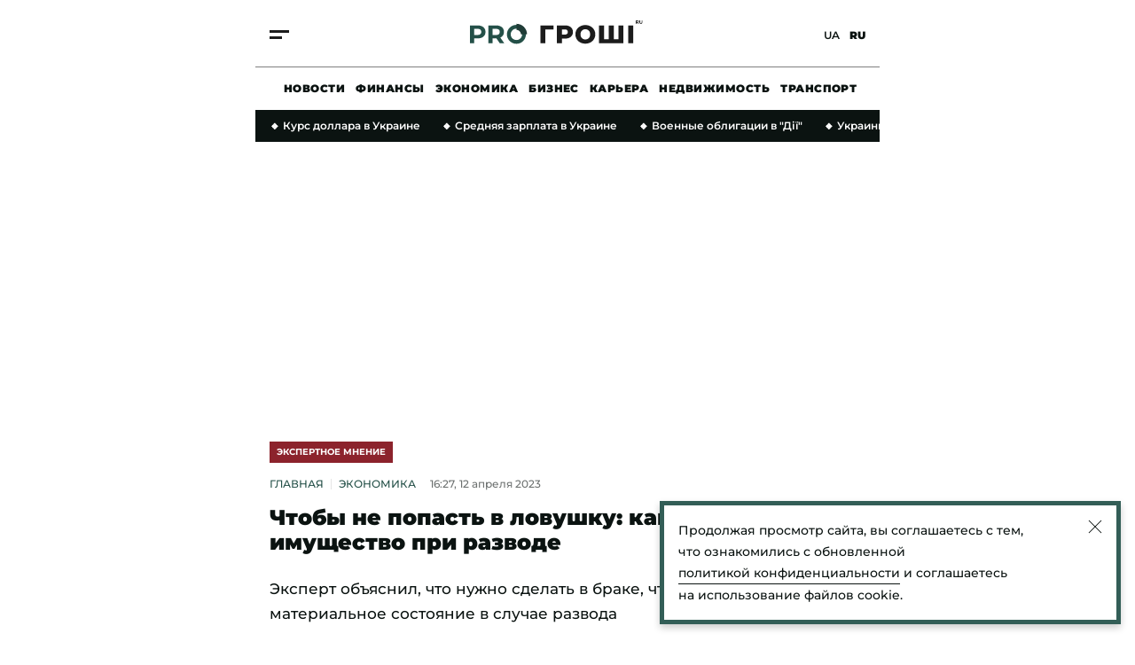

--- FILE ---
content_type: text/html; charset=UTF-8
request_url: https://progroshi.news/ru/news/ekonomika/chtoby-ne-popast-v-lovushku-kak-sohranit-imushchestvo-pri-razvode-5802.html
body_size: 35718
content:
<!DOCTYPE html>
<html lang="ru" xmlns="https://www.w3.org/1999/xhtml" xmlns:og="https://opengraphprotocol.org/schema/">
<head>
    <meta charset="utf-8">
    <meta http-equiv="X-UA-Compatible" content="IE=Edge">
    <meta name="viewport" content="width=device-width,initial-scale=1,maximum-scale=5">
    <meta name="robots" content="max-image-preview:large">

    <link rel="preload" href="//cdn.progroshi.news/fonts/montserrat-v25-latin_cyrillic-500.woff2" as="font" type="font/woff2" crossorigin="anonymous">
    <link rel="preload" href="//cdn.progroshi.news/fonts/montserrat-v25-latin_cyrillic-600.woff2" as="font" type="font/woff2" crossorigin="anonymous">
    <link rel="preload" href="//cdn.progroshi.news/fonts/montserrat-v25-latin_cyrillic-700.woff2" as="font" type="font/woff2" crossorigin="anonymous">
    <link rel="preload" href="//cdn.progroshi.news/fonts/montserrat-v25-latin_cyrillic-900.woff2" as="font" type="font/woff2" crossorigin="anonymous">

    <link rel="dns-prefetch" href="//google-analytics.com">

    <link rel="dns-prefetch" href="//securepubads.g.doubleclick.net">
    <link rel="preconnect" href="//securepubads.g.doubleclick.net" crossorigin>

    <link rel="dns-prefetch" href="//cm.g.doubleclick.net">
    <link rel="preconnect" href="//cm.g.doubleclick.net" crossorigin>

    <title>Чтобы не попасть в ловушку: как сохранить имущество при разводе | Pro Groshi</title>
    <meta name="description" content="Совместным имуществом считается то, что было приобретено в  браке. Однако бывают случаи, когда супруги приходят к тому, что это имущество нужно делить..." />
<meta name="keywords" content="развод, имущество, экспертное мнение, брак" />
<meta name="twitter:image" content="https://cdn.progroshi.news/i/image_1200x630/media/image/643/6b1/a97/6436b1a97bfdc.png" />
<meta name="news_keywords" content="развод, имущество, экспертное мнение, брак" />
<meta name="twitter:card" content="summary_large_image" />
<meta name="twitter:title" content="Чтобы не попасть в ловушку: как сохранить имущество при разводе" />
<meta name="twitter:description" content="Эксперт объяснил, что нужно сделать в браке, чтобы обеспечить свое материальное состояние в случае развода" />
<meta name="twitter:url" content="https://progroshi.news/ru/news/ekonomika/chtoby-ne-popast-v-lovushku-kak-sohranit-imushchestvo-pri-razvode-5802.html" />
<meta name="ROBOTS" content="INDEX, FOLLOW, ALL" />
<meta property="og:title" content="Чтобы не попасть в ловушку: как сохранить имущество при разводе" />
<meta property="og:description" content="Эксперт объяснил, что нужно сделать в браке, чтобы обеспечить свое материальное состояние в случае развода" />
<meta property="og:image" content="https://cdn.progroshi.news/i/image_1200x630/media/image/643/6b1/a97/6436b1a97bfdc.png" />
<meta property="og:image:width" content="1200" />
<meta property="og:image:height" content="630" />
<meta property="og:url" content="https://progroshi.news/ru/news/ekonomika/chtoby-ne-popast-v-lovushku-kak-sohranit-imushchestvo-pri-razvode-5802.html" />


    
    <link rel="alternate" href="https://progroshi.news/ru/news/ekonomika/chtoby-ne-popast-v-lovushku-kak-sohranit-imushchestvo-pri-razvode-5802.html" hreflang="ru"/>
<link rel="alternate" href="https://progroshi.news/news/ekonomika/shchob-ne-potrapiti-u-pastku-yak-zberegti-mayno-pri-rozluchenni-5802.html" hreflang="uk"/>
<link rel="alternate" href="https://progroshi.news/ru/news/ekonomika/chtoby-ne-popast-v-lovushku-kak-sohranit-imushchestvo-pri-razvode-5802.html" hreflang="x-default"/>

    <link rel="canonical" href="https://progroshi.news/ru/news/ekonomika/chtoby-ne-popast-v-lovushku-kak-sohranit-imushchestvo-pri-razvode-5802.html"/>


    
    

                    <link rel="apple-touch-icon" sizes="180x180" href="//cdn.progroshi.news/fav/apple-touch-icon.png">
    <link rel="icon" type="image/png" sizes="32x32" href="//cdn.progroshi.news/fav/favicon-32x32.png">
    <link rel="icon" type="image/png" sizes="16x16" href="//cdn.progroshi.news/fav/favicon-16x16.png">
    <link rel="manifest" href="//cdn.progroshi.news/fav/site.webmanifest">
    <link rel="shortcut icon" href="//cdn.progroshi.news/fav/favicon.ico">
    <meta name="msapplication-TileColor" content="#245048">
    <meta name="theme-color" content="#245048">

                                            <link rel="amphtml" href="https://progroshi.news/ru/news/ekonomika-amp/chtoby-ne-popast-v-lovushku-kak-sohranit-imushchestvo-pri-razvode-5802.html">
        
                <script>
    var customVariables = {
        "AuthorName": ["Тетяна Андрейченко"],
        "DateCreated": "2023-04-12",
        "DatePublished": "2023-04-12",
        "article_categories": [false],
        "article_subcategories": [false],
        "article_publication_date": "Wed, 12 Apr 2023 16:27:00 +0300"
    }
</script>

        			        <script type="application/ld+json">
		{
			"@context": "http://schema.org",
			"@type": "NewsArticle",
			"mainEntityOfPage": {
				"@type": "WebPage",
				"@id": "https://progroshi.news/ru/news/ekonomika/chtoby-ne-popast-v-lovushku-kak-sohranit-imushchestvo-pri-razvode-5802.html"
			},
			"headline": "Чтобы не попасть в ловушку: как сохранить имущество при разводе",
			"datePublished": "2023-04-12T16:27:00+03:00",
			"dateModified": "2023-04-12T16:56:00+03:00",
				"image": {
					"@type": "ImageObject",
					"url": "https://cdn.progroshi.news/i/original/media/image/643/6b1/a97/6436b1a97bfdc.png",
					"width": 1280,
					"height": 720
				},
			            				"author": [
				     {
    "@context": "https://schema.org",
    "@type": "Person",
    "name": "Татьяна Андрейченко",
    "jobTitle": "Выпускающий редактор Pro Гроші",
        "knowsAbout": "В медиа работаю уже несколько лет. Писала для разных сайтов и журналов. Также есть опыт работы в банках. Интересуюсь темами экономики и финансов. Училась на экономиста. Считаю, что не бывает неинтересной информации, просто нужно правильно ее подать.",
    "email": "andreychenko911@gmail.com",     "image": "https://cdn.progroshi.news/i/original/media/author/64f/722/4e8/64f7224e886da.png",
            "sameAs": ["https://www.facebook.com/profile.php?id=100017285405084"],
        "url": "https://progroshi.news/ru/author/tetyana-andreychenko-8.html"
    }
				],
										"keywords": ["развод", "имущество", "экспертное мнение", "брак"],
						"articleSection": "Экономика",
			"articleBody": "Совместным имуществом считается то, что было приобретено в  браке. Однако бывают случаи, когда супруги приходят к тому, что это имущество нужно делить.Председатель адвокатского объединения &quot;Кравец и партнеры&quot;, адвокат Ростислав Кравец рассказал сайту Pro Гроші, как поделить имущество при разводе, чтобы не остаться ни с чем.Как поделить имущество без брачного договораВсе зависит от того, каким образом это имущество было приобретено. Если квартира или автомобиль были куплены в браке, то даже если один из супругов, например, работал, а другой ухаживал за ребенком, то они все равно  делятся пополам.То есть кто-то из супругов передает своим родителям деньги на покупку квартиры или автомобиля, после чего родители просто дарят это приобретенное имущество своему сыну или дочери. Таким образом, в будущем это  не будет считаться общим имуществом, хотя средства на покупку авто или квартиры были предоставлены из семейного бюджета.Конечно, в суде можно пытаться доказать, что средств у родителей не было, а это были деньги супругов, но опять же, как показывает судебная практика, сделать это крайне тяжело, - говорит эксперт.Упростит ли эту процедуру наличие брачного договораРаньше мы уже  рассказывали, что роль брачного договора - урегулировать вопросы имущественных прав и обязанностей. Его можно заключать как перед свадьбой, так и когда-либо во время брака. Настоящий договор может содержать  такие положения:распределение имущества, включая недвижимость, деньги, инвестиции и другие активы;условия развода;вопросы наследования;ограничение по использованию общего имущества;определение правил поведения в отношении детей, в том числе приемных;другие условия, которые могут оказывать влияние на супружеские отношения.Также теоретически можно включить в брачный договор  разные штрафы. Но обычно людей больше беспокоит их материальное положение при заключении таких договоров.По словам  эксперта,  обжаловать брачный договор  достаточно сложно, но возможно. Особенно, если он заключался во избежание ответственности. Для того чтобы корректно оформить такой документ, следует обратиться к специалисту, чтобы в будущем не возникло определенных сложностей.Также мы писали о том, какая  цена развода  в Украине в 2023 году и какие ошибки можно допустить при  расторжении брака.",
						"description": "Эксперт объяснил, что нужно сделать в браке, чтобы обеспечить свое материальное состояние в случае развода",
			"publisher": {
    "@context": "https://schema.org",
    "@type": "NewsMediaOrganization",
    "name": "Pro Groshi",
    "url": "https://progroshi.news/ru",
    "logo": {
        "@type": "ImageObject",
        "url": "https://cdn.progroshi.news/images/logo_progroshi_amp.png",
        "width": 600,
        "height": 60
    },
    "foundingDate": "2021",
    "contactPoint": {
        "@type": "ContactPoint",
        "contactType": "headquoters",
        "email": "info@progroshi.news",
        "areaServed": "UA",
        "availableLanguage": ["ru-UA", "uk-UA"]
    },
    "sameAs": [
        "https://www.instagram.com/progroshi.ua/"
    ]
}

		}
		</script>
	
    
            

    			<link rel="image_src" href="https://cdn.progroshi.news/i/image_1200x630/media/image/643/6b1/a97/6436b1a97bfdc.png" /><script>var SgdnArticleID = 5802;</script><meta itemprop="datePublished" content="2023-04-12T16:27:00+03:00">	

        
            <style media="screen">@font-face{font-display:swap;font-family:Montserrat;font-style:normal;font-weight:500;src:url(https://cdn.progroshi.news/fonts/montserrat-v25-latin_cyrillic-500.woff2) format("woff2")}@font-face{font-display:swap;font-family:Montserrat;font-style:normal;font-weight:600;src:url(https://cdn.progroshi.news/fonts/montserrat-v25-latin_cyrillic-600.woff2) format("woff2")}@font-face{font-display:swap;font-family:Montserrat;font-style:normal;font-weight:700;src:url(https://cdn.progroshi.news/fonts/montserrat-v25-latin_cyrillic-700.woff2) format("woff2")}@font-face{font-display:swap;font-family:Montserrat;font-style:normal;font-weight:900;src:url(https://cdn.progroshi.news/fonts/montserrat-v25-latin_cyrillic-900.woff2) format("woff2")}:root{--black:#0b1311;--primary:#245048;--dark-primary:#203c37;--light-primary:#335e57;--marker:#8c232c;--background:#8da49e;--grey:#c4c4c4;--dark-grey:rgba(11,19,17,.6);--border-grey:rgba(0,0,0,.1);--dark-background:#11171c}body,html{margin:0;padding:0}body{-ms-text-size-adjust:100%;-moz-text-size-adjust:100%;-webkit-text-size-adjust:100%;text-size-adjust:100%;color:var(--black);font-family:Montserrat,sans-serif;font-size:17px;font-weight:500;line-height:28px}p{margin:0}a{color:var(--black);outline:none;text-decoration:none;transition:color .2s ease-out}.container{box-sizing:border-box;margin:0 auto;max-width:420px;padding:0 16px;position:relative}@media (min-width:768px){.container{max-width:736px;padding:0 32px}}@media (min-width:1366px){.container{max-width:1360px;padding:0 32px}}@media (min-width:1600px){.container{max-width:1440px;padding:0 32px}}.main{margin-top:32px}@media (min-width:768px){.main{margin-top:48px}}.main>.container{display:flex;flex-direction:column}.section-title{border-bottom:2px solid var(--black);color:var(--black);display:block;font-size:17px;font-weight:900;letter-spacing:.03em;line-height:1;margin:0 auto 24px;padding-bottom:12px;text-align:center;text-transform:uppercase}@media (min-width:768px){.section-title{font-size:24px;text-align:left}}.btn{align-items:center;border:1px solid rgba(0,0,0,.5);box-sizing:border-box;cursor:pointer;display:flex;font-size:12px;font-weight:900;height:48px;justify-content:center;letter-spacing:.02em;line-height:16px;margin-bottom:0;margin-top:32px;text-transform:uppercase;transition:.2s ease-in;width:100%}@media (min-width:768px){.btn{margin-top:0}}.btn svg{padding-right:10px}.btn svg path{fill:#fff}.btn_title{background:var(--primary);border:1px solid var(--primary);color:#fff;margin-bottom:40px}@media (min-width:768px){.btn_title{background:transparent;border:none;color:var(--black);height:inherit;position:absolute;right:0;top:8px;width:inherit}}@media (min-width:1366px){.btn_title{margin-bottom:0}}.btn_title:hover{color:var(--marker)}.btn_blue{background:var(--primary);border:1px solid var(--primary);color:#fff}.btn_blue:hover{background:var(--dark-primary);border:1px solid var(--dark-primary)}section{position:relative}@media (min-width:1366px){section:first-child .box-right{border-top:2px solid var(--black);margin-top:36px;padding-top:24px;position:relative}section:first-child .box-right:before{background:var(--black);content:"";height:2px;left:-32px;position:absolute;top:-2px;width:32px}}h2+.box_with-list .box_category-news{border:none;padding-top:0}@media (max-width:1365px){.homepage .grid{grid-template-columns:1fr}.homepage .box-left{display:contents;grid-column:inherit!important}.homepage .box-right{grid-column:inherit!important;grid-row-start:2}}@media (min-width:1366px){.homepage section .box-right{padding-top:0}.container:not(.homepage) .grid .box-left section,.container:not(.homepage) .grid .box-right section{margin-bottom:64px;position:sticky;top:80px}}.homepage .homepage__slider~section.grid{display:flex;flex-direction:column}.homepage .homepage__slider~section.grid .box-left{display:block;order:2}@media (min-width:1366px){.homepage .homepage__slider~section.grid{display:grid;flex-direction:row}.homepage .homepage__slider~section.grid .box-left{order:0}}@media (min-width:768px) and (max-width:1365px){.temporary_banner .container{padding:0 16px}}@media (max-width:767px){.temporary_banner .container{padding:0}}.temporary_banner img{display:flex;height:auto;vertical-align:middle;width:100%}.temporary_banner_mob{display:flex}@media (min-width:768px){.temporary_banner_mob{display:none}}.temporary_banner_desk{display:none}@media (min-width:768px){.temporary_banner_desk{display:flex}}.header{align-items:center;-webkit-backdrop-filter:blur(10px);backdrop-filter:blur(10px);background:hsla(0,0%,100%,.8);display:flex;flex-wrap:wrap;height:76px;position:sticky;top:-30px;transition:all .2s ease-out;z-index:99}.header.fixed{box-shadow:0 4px 8px rgba(0,0,0,.2)}@media (min-width:1366px){.header.fixed{box-shadow:0 2px 6px rgba(0,0,0,.2)}.header{height:100px;top:-50px}}.header .container{height:100%;width:100%}.header__container{align-items:center;border-bottom:1px solid rgba(0,0,0,.5);box-sizing:border-box;display:flex;height:100%;justify-content:space-between;margin-left:-16px;padding:0 16px;transition:all .2s ease-out;width:calc(100% + 32px)}@media (min-width:1366px){.header__container{margin:0;padding:0;width:100%}}.header.fixed .header__container{border-bottom:1px solid transparent}.header.fixed .header__logo{transform:scale3d(.6,.6,1)}.header__logo{display:block;height:30px;transform-origin:50% 50%;transition:transform .1s ease-out}@media (min-width:1366px){.header__logo{height:40px}}.header__logo img,.header__logo svg{height:30px;width:auto}@media (min-width:1366px){.header__logo img,.header__logo svg{height:40px}}.header__lang{position:relative;transition:transform .1s ease-out;z-index:2}@media (min-width:1366px){.header__lang{padding-right:4px}}.header__lang a{font-size:12px;font-weight:600;line-height:1;position:relative;text-transform:uppercase}.header__lang a:first-child{margin-right:8px}@media (min-width:1366px){.header__lang a:first-child{margin-right:16px}}.header__lang a:before{background-color:rgba(0,0,0,.04);border-radius:50%;content:"";display:block;height:44px;left:50%;opacity:0;position:absolute;top:50%;transform:translate3d(-50%,-50%,0);transition:opacity .35s ease-in;width:44px}.header__lang a:hover:before{opacity:1}.header__lang a.active{cursor:default}.header__lang a.active:before{opacity:0}@media (min-width:1366px){.header__lang a{font-size:14px}}.header__lang a.active{font-weight:900}.header__btn{cursor:pointer;display:flex;flex-direction:column;height:30px;justify-content:center;overflow:hidden;position:relative;transition:transform .1s ease-out;z-index:2}.header__btn:hover span:last-child{transform:translateX(0)}.header__btn span{background:#1c1c1c;height:3px;transition:.25s ease-in;width:22px}.header__btn span:first-child{margin:2px 0 4px}.header__btn span:last-child{transform:translateX(-8px)}@media (min-width:1366px){.header__btn span{height:4px;width:30px}.header__btn span:first-child{margin:0 0 4px}.header__btn span:last-child{transform:translateX(-10px)}}.header__nav{display:none;flex:0 0 100%;height:48px;margin:0 auto;max-width:420px}@media (min-width:768px){.header__nav{box-sizing:border-box;display:block;max-width:736px;padding:0 32px}}@media (min-width:1366px){.header__nav{height:60px;max-width:1360px;padding:0 32px}}@media (min-width:1600px){.header__nav{max-width:1440px;padding:0 32px}}.header__nav_container{align-items:center;display:flex;height:100%;overflow-x:scroll;padding:0 16px}.header__nav_container::-webkit-scrollbar,.header__nav_container::-webkit-scrollbar-track{background-color:transparent;height:0;width:0}.header__nav_container::-webkit-scrollbar-thumb{background-color:transparent;height:0;width:0}@media (min-width:1366px){.header__nav_container{justify-content:center;padding:0 32px}}.header__nav_container a{font-size:12px;font-weight:900;letter-spacing:.04em;line-height:16px;margin-right:12px;text-transform:uppercase;transition:.2s ease-in;white-space:nowrap}@media (min-width:1366px){.header__nav_container a{font-size:14px;margin-right:36px}}.header__nav_container a:last-child{margin-right:0}.header__nav_container a:hover{color:var(--primary)}.mmenu{background:#fff;bottom:0;height:100vh;left:0;min-width:100vw;opacity:0;overflow:scroll;pointer-events:none;position:fixed;right:0;top:0;transform:scale3d(0,0,1);transition:transform 0s ease-out 0s,opacity 0s ease-out 0s;z-index:100}@media (min-width:1366px){.mmenu{display:flex}}.mmenu .container{display:block;padding:60px 16px 40px}@media (min-width:768px){.mmenu .container{padding:60px 32px 40px}}@media (min-width:1366px){.mmenu .container{display:flex;flex:0 0 100%;justify-content:end;padding:72px 32px 40px;position:static}}.mmenu__nav{grid-gap:24px;align-items:center;border-bottom:1px solid var(--border-grey);display:flex;flex:0 0 60%;flex-direction:column;justify-content:center;padding-bottom:40px;padding-top:40px;position:relative}@media (min-width:1366px){.mmenu__nav{align-items:flex-start;border-bottom:0;border-right:1px solid var(--border-grey);border-top:0;margin-right:88px;margin-top:0;padding-bottom:0;padding-top:0}}.mmenu__nav a{font-size:24px;font-weight:900;line-height:28px;opacity:0;text-transform:uppercase;transform:translate3d(0,30px,0);transition:transform 0s ease-out,opacity 0s ease-out}.mmenu__nav a:active,.mmenu__nav a:hover{color:var(--primary)}@media (min-width:1366px){.mmenu__nav a{font-size:30px;line-height:32px;transform:translate3d(-30px,0,0)}}@media (min-width:1440px){.mmenu__nav a{font-size:36px;line-height:40px}}@media (min-width:1600px){.mmenu__nav a{font-size:40px;line-height:44px}}@media (min-width:1920px){.mmenu__nav a{font-size:48px;line-height:56px}}.mmenu__box{background:#fff;box-sizing:border-box;margin-bottom:-20px;padding-top:48px;width:100%}@media (min-width:1366px){.mmenu__box{align-items:flex-start;border:0;display:flex;flex:1 1 auto;flex-direction:column;justify-content:space-between;margin:0;padding:0}}.mmenu__close{cursor:pointer;display:flex;height:20px;left:16px;position:absolute;top:20px;width:20px}@media (min-width:768px){.mmenu__close{left:32px}}@media (min-width:1366px){.mmenu__close{height:30px;left:auto;top:36px;width:30px}}.mmenu__close svg{height:30px;width:30px}.mmenu__close span{background-color:var(--black);display:block;height:3px;left:50%;position:absolute;top:50%;transition:background-color .3s ease-out;width:20px}.mmenu__close span:first-of-type{transform:translate3d(-50%,-50%,0) rotate(45deg)}.mmenu__close span:last-of-type{transform:translate3d(-50%,-50%,0) rotate(-45deg)}@media (min-width:1366px){.mmenu__close span{height:6px;width:30px}}.mmenu__close:active span,.mmenu__close:hover span{background-color:var(--primary)}.mmenu__subnav{align-items:center;display:flex;flex-direction:column;justify-content:center;opacity:0;padding:48px 0 16px;text-align:center;transform:translate3d(0,30px,0)}@media (min-width:1366px){.mmenu__subnav{align-items:flex-start;border-bottom:0;justify-content:flex-start;padding:32px 0 0;transform:translate3d(60px,0,0)}}.mmenu__subnav a{display:block;font-size:16px;font-weight:700;line-height:20px;margin-bottom:20px;transition:color .3s ease-out}@media (min-width:1366px){.mmenu__subnav a{font-size:17px;line-height:28px;margin-bottom:16px}}.mmenu__subnav a:active,.mmenu__subnav a:hover{color:var(--primary)}.mmenu__footer{font-size:12px;line-height:18px;padding-top:16px}@media (min-width:1366px){.mmenu__footer{opacity:0;padding-top:0;transform:translate3d(60px,0,0)}}.mmenu__footer_container{align-items:center;display:flex}@media (max-width:1365px){.mmenu__footer_container{justify-content:center}}.mmenu__footer_container .social{margin-left:8px}.mmenu__footer_container .social img{display:flex;height:auto;width:20px}.mmenu__footer p{font-weight:500;margin:0;padding:0;text-align:center}@media (min-width:1366px){.mmenu__footer p{margin:0;text-align:left}}.mmenu__footer .social{border-radius:100%;display:block;padding:8px}.mmenu__footer .social svg{display:block;margin:0 auto;transition:all .3s ease-out}@media (min-width:1366px){.mmenu__footer .social svg{margin:0}}.mmenu__footer .social:active svg,.mmenu__footer .social:hover svg{fill:var(--primary)}.mmenu__footer .social__tg{align-items:center;display:flex;justify-content:center}@media (min-width:1366px){.mmenu__footer .social__tg{justify-content:flex-start}}.mmenu__footer .social__tg svg{margin:0}.mmenu__footer .social__tg svg:first-of-type{padding-right:12px}.mmenu__google{align-items:center;background-color:var(--primary);box-sizing:border-box;color:#fff;display:flex;font-size:12px;font-weight:700;height:40px;justify-content:center;line-height:14px;margin:24px auto 64px;max-width:260px;padding:11px 20px 10px 12px;transition:background-color .3s ease-out}@media (min-width:1366px){.mmenu__google{justify-content:flex-start;margin:16px auto 48px;max-width:none}}.mmenu__google svg{display:block;height:20px;margin-right:10px;width:20px}.mmenu__google svg path{fill:#fff}.mmenu__google:active,.mmenu__google:hover{background-color:var(--dark-primary)}.mmenu .header__logo{display:flex;justify-content:center;margin-bottom:20px}.mmenu .header__logo img,.mmenu .header__logo svg{height:24px;width:142px}@media (min-width:1366px){.mmenu .header__logo{left:auto;margin:20px 0 0;opacity:0;position:static;top:auto;transform:translate3d(60px,0,0)}.mmenu .header__logo img,.mmenu .header__logo svg{height:42px;width:248px}}.mmenu .header__lang{margin:0 8px 0 0;position:absolute;right:16px;top:14px}@media (min-width:768px){.mmenu .header__lang{right:32px}}@media (min-width:1366px){.mmenu .header__lang{margin:1px 0 0;opacity:0;position:static;right:auto;top:auto;transform:translate3d(60px,0,0)}}.mmenu__site{align-items:center;background:#8cb5d2;display:flex;flex-direction:column;justify-content:center;margin-left:-16px;padding:16px 0 12px;width:calc(100% + 32px)}@media (min-width:768px){.mmenu__site{align-items:inherit;background:none;flex-direction:column-reverse;justify-content:inherit;margin:0;padding:0;width:100%}}.mmenu__site a{display:flex}@media (min-width:768px){.mmenu__site a{margin:12px 0 32px!important}}.mmenu__site p{font-size:10px;font-weight:500;letter-spacing:.02em;line-height:16px}@media (min-width:768px){.mmenu__site p{font-size:12px;margin-top:0!important}}.mmenu__site svg{height:24px;margin-bottom:4px;width:auto}@media (min-width:768px){.mmenu__site svg{height:28px;margin-bottom:0}.mmenu__site_mobile{display:none}}.mmenu__site_desktop{display:none}@media (min-width:768px){.mmenu__site_desktop{display:flex}}.mmenu.active{opacity:1;pointer-events:auto;transform:scaleX(1);transition:transform 0s ease-out 0s,opacity .15s ease-in 0s}.mmenu.active .mmenu__nav a{opacity:1;transform:translateZ(0)}.mmenu.active .mmenu__nav a:first-of-type{transition:transform .6s ease-out .1s,opacity .4s ease-in .1s,color .3s ease-out 0s}.mmenu.active .mmenu__nav a:nth-of-type(2){transition:transform .6s ease-out .2s,opacity .4s ease-in .2s,color .3s ease-out 0s}.mmenu.active .mmenu__nav a:nth-of-type(3){transition:transform .6s ease-out .3s,opacity .4s ease-in .3s,color .3s ease-out 0s}.mmenu.active .mmenu__nav a:nth-of-type(4){transition:transform .6s ease-out .4s,opacity .4s ease-in .4s,color .3s ease-out 0s}.mmenu.active .mmenu__nav a:nth-of-type(5){transition:transform .6s ease-out .5s,opacity .4s ease-in .5s,color .3s ease-out 0s}.mmenu.active .mmenu__nav a:nth-of-type(6){transition:transform .6s ease-out .6s,opacity .4s ease-in .6s,color .3s ease-out 0s}.mmenu.active .mmenu__nav a:nth-of-type(7){transition:transform .6s ease-out .7s,opacity .4s ease-in .7s,color .3s ease-out 0s}.mmenu.active .mmenu__nav a:nth-of-type(8){transition:transform .6s ease-out .8s,opacity .4s ease-in .8s,color .3s ease-out 0s}.mmenu.active .mmenu__nav a:nth-of-type(9){transition:transform .6s ease-out .9s,opacity .4s ease-in .9s,color .3s ease-out 0s}.mmenu.active .mmenu__nav a:nth-of-type(10){transition:transform .6s ease-out 1s,opacity .4s ease-in 1s,color .3s ease-out 0s}.mmenu.active .mmenu__nav a:nth-of-type(11){transition:transform .6s ease-out 1.1s,opacity .4s ease-in 1.1s,color .3s ease-out 0s}.mmenu.active .mmenu__nav a:nth-of-type(12){transition:transform .6s ease-out 1.2s,opacity .4s ease-in 1.2s,color .3s ease-out 0s}.mmenu.active .mmenu__nav a:nth-of-type(13){transition:transform .6s ease-out 1.3s,opacity .4s ease-in 1.3s,color .3s ease-out 0s}.mmenu.active .mmenu__nav a:nth-of-type(14){transition:transform .6s ease-out 1.4s,opacity .4s ease-in 1.4s,color .3s ease-out 0s}.mmenu.active .header__lang{opacity:1;transform:translateZ(0);transition:transform .6s ease-out,opacity .4s ease-in}.mmenu.active .header__logo,.mmenu.active .mmenu__subnav{opacity:1;transform:translateZ(0);transition:transform .6s ease-out .25s,opacity .4s ease-in .25s}.mmenu.active .mmenu__footer{opacity:1;transform:translateZ(0);transition:transform .6s ease-out .6s,opacity .4s ease-in .6s}.footer{background:#1c1c1c;color:#fff;display:inline-block;margin-top:48px;padding:48px 0 24px;width:100%}@media (min-width:768px){.footer{padding:48px 0 32px}}.footer__logo{display:block;margin-bottom:32px}.footer__logo a{display:inline-flex}.footer__logo img,.footer__logo svg{height:30px;width:auto}@media (min-width:768px){.footer__logo img,.footer__logo svg{height:42px}}.footer__menu{border-bottom:1px solid hsla(0,0%,96%,.8);display:flex;flex-direction:column;margin-bottom:32px;padding-bottom:24px}@media (min-width:768px){.footer__menu{align-items:center;flex-direction:row;justify-content:space-between;padding-bottom:32px}}.footer__nav{color:#fff}@media (max-width:767px){.footer__nav{grid-gap:24px 12px;display:grid;grid-template-columns:1fr 1fr;margin-bottom:32px}}.footer__nav a{color:#fff;display:inline-block;font-size:16px;font-weight:600;line-height:1;margin-right:16px;text-transform:uppercase;transition:.2s ease-in}.footer__nav a:last-child{margin-right:0}.footer__nav a:hover{color:var(--background)}.footer__social{display:flex}@media (max-width:767px){.footer__social{margin-bottom:12px}}.footer__social a{align-items:center;border:1px solid hsla(0,0%,96%,.2);border-radius:100%;display:flex;height:40px;justify-content:center;margin-right:16px;width:40px}.footer__social a:last-child{margin-right:0}.footer__social a:hover path{fill:var(--background)}.footer__social path{transition:.2s ease-in}.footer__bottom{display:flex;flex-direction:column}@media (min-width:1024px){.footer__bottom{align-items:center;flex-direction:row;justify-content:space-between}}.footer__bottom div{display:flex;flex-direction:column}@media (min-width:1024px){.footer__bottom div{align-items:center;flex-direction:row;justify-content:space-between}}.footer__bottom a{color:hsla(0,0%,100%,.7);display:inline-block;font-size:14px;font-weight:600;line-height:16px;margin-bottom:16px;margin-right:16px;transition:.2s ease-in}@media (min-width:1024px){.footer__bottom a{margin-bottom:0}}.footer__bottom a:last-child{margin-right:0}.footer__bottom a:hover{color:var(--background)}.footer__bottom p{color:hsla(0,0%,100%,.7);font-size:12px;line-height:16px;margin-top:48px;text-transform:uppercase}@media (min-width:1024px){.footer__bottom p{margin-top:0}}.error404{align-items:center;background:var(--light-primary);display:flex;flex-direction:column;height:350px;justify-content:center;margin-bottom:32px}@media (max-width:767px){.error404{margin-left:-16px;width:calc(100% + 32px)}}@media (min-width:1366px){.error404{height:550px;margin:0 36px 48px}}.error404 h1{border:none;font-size:70px;font-weight:900;line-height:1;margin:0 0 32px;padding:0;text-align:center}@media (min-width:1366px){.error404 h1{font-size:120px;line-height:1}}.error404__description{font-size:16px;line-height:22px;margin-bottom:32px;text-align:center}@media (min-width:1366px){.error404__description{font-size:20px;line-height:28px}}.error404 a{align-items:center;background:var(--primary);border:1px solid transparent;border-radius:2px;box-sizing:border-box;color:#fff;display:flex;height:48px;justify-content:center;padding:0 12px;transition:.2s ease-in}.error404 a:hover{background:var(--light-primary);border:1px solid var(--primary)}.error404 a path,.error404 a span{transition:.2s ease-in}.error404 a span{border-left:1px solid #fff;font-size:14px;line-height:1;margin-left:12px;padding-left:12px;text-transform:uppercase}.viyna-theme{--primary:#1f3648;--dark-primary:#1c2b36;--light-primary:#657381;--marker:#8b4514;--background:#afb6be;--dark-grey:rgba(17,23,28,.6);--dark-background:#11171c}@media (max-width:1365px){.viyna-theme .mmenu .header__logo:nth-child(3){display:flex;left:50%;margin:0 0 0 -81px;position:absolute;top:18px}}.vlada-theme{--primary:#8c232c;--dark-primary:#682424;--light-primary:#a23939;--marker:#8c232c;--background:#f0d9d6;--dark-grey:hsla(0,0%,5%,.6);--dark-background:#0d0d0d}@media (max-width:1365px){.progroshi-theme .mmenu .header__logo:nth-child(2),.vlada-theme .mmenu .header__logo:nth-child(4){display:flex;left:50%;margin:0 0 0 -81px;position:absolute;top:18px}}.box_special .progroshi-theme__logo,.box_special .viyna-theme__logo,.box_special .vlada-theme__logo,.exclusive .progroshi-theme__logo,.exclusive .viyna-theme__logo,.exclusive .vlada-theme__logo,.homepage__slider .progroshi-theme__logo,.homepage__slider .viyna-theme__logo,.homepage__slider .vlada-theme__logo,.post__xl .progroshi-theme__logo,.post__xl .viyna-theme__logo,.post__xl .vlada-theme__logo{filter:drop-shadow(3000px 0 0 #ffffff);transform:translateX(-3000px)}.box_special:hover .article__label,.exclusive:hover .article__label,.homepage__slider:hover .article__label,.post__xl:hover .article__label{background:var(--dark-primary)}.slider{position:relative}.slider__wrapper{max-width:100%;overflow:hidden}.slider__body{display:flex;transition:transform .4s ease-out}.slider__item{flex:0 0 100%}.slider__pager{border-top:1px solid var(--black);box-sizing:border-box;height:48px;padding-top:24px;width:100%}.slider__pager,.slider__pager span{align-items:center;display:flex;justify-content:center;position:relative}.slider__pager span{color:var(--black);cursor:pointer;font-size:16px;font-weight:500;height:24px;line-height:22px;transition:all .15s ease-out;width:36px}.slider__pager span:before{background-color:rgba(0,0,0,.04);border-radius:50%;content:"";display:block;height:44px;left:50%;opacity:0;position:absolute;top:50%;transform:translate3d(-50%,-50%,0);transition:opacity .25s ease-out;width:44px}.slider__pager span:hover:before{opacity:1}.slider__pager span.active{cursor:default;font-size:24px}.slider__pager span.active:before{opacity:0}.slider__pager span+span{margin-left:12px}.slider__active{background:var(--black);height:4px;left:0;position:absolute;top:0;transition:transform .65s ease-out;width:36px}.slider__articleimg{height:0;padding-top:56.25%;position:relative;width:100%}.slider__articleimg img{display:block;height:100%;left:50%;position:absolute;top:0;transform:translateX(-50%);width:auto}.homepage__slider{box-sizing:border-box;margin-bottom:48px;margin-top:-32px;max-width:100%;overflow:hidden;position:relative;transition:.3s ease-out}@media (min-width:768px){.homepage__slider{margin-top:-48px}}@media (min-width:1366px){.homepage__slider{background-size:100% 100%,auto 160px;background:var(--primary);height:491px;padding:32px}.homepage__slider:before{background-color:var(--primary);display:block;height:200%;left:-55%;position:absolute;top:-50%;transform:rotate(-55deg);width:100%}.homepage__slider:hover{background:var(--dark-primary)}}.homepage__slider .slider__wrapper{margin-bottom:24px}@media (min-width:1366px){.homepage__slider .slider__wrapper{margin-bottom:0}.homepage__slider .slider__item .post{display:flex}}.homepage__slider .slider__item .post__photo{margin-bottom:20px}@media (min-width:1366px){.homepage__slider .slider__item .post__photo{flex:0 0 760px;height:427px;margin-bottom:14px;margin-right:32px;padding-top:0;width:760px}}.homepage__slider .slider__item .post__box{justify-content:center}@media (min-width:1366px){.homepage__slider .slider__item .post__box{justify-content:flex-start;left:792px;position:absolute;top:32px}}.homepage__slider .slider__item .post__title{color:var(--black);font-size:24px;font-weight:900;line-height:28px;text-align:center}@media (min-width:1366px){.homepage__slider .slider__item .post__title{color:#fff;flex:0 0 calc(100% - 792px);font-size:36px;line-height:40px;padding-top:60px;text-align:left}}@media (min-width:1600px){.homepage__slider .slider__item .post__title{font-size:40px;line-height:44px}}.homepage__slider .slider__item .post__title a{color:var(--black)!important}@media (min-width:1366px){.homepage__slider .slider__item .post__title a{color:#fff!important}}.homepage__slider .slider__item .post__cat,.homepage__slider .slider__item .post__time{color:var(--black)}@media (min-width:1366px){.homepage__slider .slider__item .post__cat,.homepage__slider .slider__item .post__time{color:#fff;font-weight:600}}.homepage__slider .slider__pager{border-top:1px solid var(--black)}@media (min-width:1366px){.homepage__slider .slider__pager{border-top:1px solid #fff;bottom:12px;left:792px;position:absolute;width:auto}.homepage__slider .slider__pager:before{background:linear-gradient(90deg,rgba(140,210,203,0) 0,rgba(140,210,203,.5) 15%,rgba(140,210,203,.8) 50%,rgba(140,210,203,.5) 85%,rgba(140,210,203,0));display:block;height:100%;left:-24px;position:absolute;right:-24px;top:0}.homepage__slider .slider__pager span{position:relative;z-index:2}}.homepage__slider .slider__pager span{color:var(--black)}@media (min-width:1366px){.homepage__slider .slider__pager span{color:#fff}}.homepage__slider .slider__active{background:var(--black)}@media (min-width:1366px){.homepage__slider .slider__active{background:#fff}}.box{margin-bottom:40px}@media (min-width:1366px){.box{margin-bottom:64px}}.box_2{grid-gap:24px;display:grid;grid-template-columns:repeat(1,1fr)}@media (min-width:768px){.box_2{grid-gap:32px;grid-template-columns:repeat(2,1fr)}}.box_3{grid-gap:24px;display:grid;grid-template-columns:repeat(1,1fr)}@media (min-width:768px){.box_3{grid-gap:32px;grid-template-columns:repeat(3,1fr)}}.box_4{grid-gap:24px;display:grid;grid-template-columns:repeat(1,1fr)}@media (min-width:768px) and (max-width:1365px){.box_4{grid-gap:32px;grid-template-columns:repeat(2,1fr)}}@media (min-width:1366px){.box_4{grid-gap:32px;grid-template-columns:repeat(4,1fr)}}.box_4 .post{grid-gap:12px;display:grid;grid-template-columns:1fr 120px;margin-bottom:0}@media (min-width:768px){.box_4 .post{display:block}}.box_4 .post__photo{order:3}@media (min-width:768px){.box_4 .post__photo{order:inherit}}@media (max-width:767px){.box_4 .post__photo{margin-bottom:0}.box_4 .post__photo img{max-height:68px;overflow:hidden}}.box_4 .post__box{grid-column:span 2;margin-bottom:0;order:1}@media (min-width:768px){.box_4 .post__box{margin-bottom:12px;order:inherit}}.box_4 .post__title{order:2}@media (min-width:768px){.box_4 .post__title{order:inherit}}.box_2-4{grid-gap:24px 16px;display:grid;grid-template-columns:repeat(2,1fr)}@media (min-width:768px) and (max-width:1365px){.box_2-4{grid-gap:32px}}@media (min-width:1366px){.box_2-4{grid-gap:32px;grid-template-columns:repeat(4,1fr)}}@media (max-width:767px){.box_2-4 .post:nth-child(3),.box_2-4 .post:nth-child(4){border-bottom:1px solid var(--border-grey);margin-bottom:0;padding-bottom:24px}.box_2-4 .post:first-child{background:var(--light-primary)}.box_2-4 .post:first-child .post__cat,.box_2-4 .post:first-child .post__time,.box_2-4 .post:first-child a,.box_2-4 .post:first-child p{color:#fff}.box_2-4 .post:nth-child(2){background:var(--background)}.box_2-4 .post:nth-child(2) .post__cat,.box_2-4 .post:nth-child(2) .post__time{color:var(--black)}}.box_2-4 .post:first-child,.box_2-4 .post:nth-child(2){border-bottom:1px solid var(--border-grey);grid-column:span 2;padding-bottom:24px}@media (max-width:767px){.box_2-4 .post:first-child,.box_2-4 .post:nth-child(2){border-bottom:none;margin:0;padding:24px 16px}}.box_2-4 .post:first-child .post__title,.box_2-4 .post:nth-child(2) .post__title{color:#000}@media (min-width:768px){.box_2-4 .post:first-child .post__title,.box_2-4 .post:nth-child(2) .post__title{font-size:36px;font-weight:900;line-height:40px}}@media (max-width:767px){.box_2-4 .post:first-child .post__title,.box_2-4 .post:nth-child(2) .post__title{font-size:24px;font-weight:900;line-height:28px}}.box_1-6{grid-gap:24px 16px;display:grid;grid-template-columns:repeat(2,1fr)}@media (min-width:768px){.box_1-6{grid-gap:24px 32px}}@media (min-width:1366px){.box_1-6{grid-template-columns:repeat(4,1fr)}}.box_1-6 .post:first-child{grid-column:1/span 2;margin-bottom:0;position:relative}@media (min-width:1366px){.box_1-6 .post:first-child{background:inherit;grid-column:1/span 2;grid-row:1/span 3;height:0;padding-bottom:0;padding-top:56.25%;position:relative}.box_1-6 .post:first-child .post__photo{height:100%;left:0;margin-bottom:0;padding-top:0;position:absolute;top:0;width:100%}.box_1-6 .post:first-child .post__photo:after{background:linear-gradient(180deg,rgba(28,28,28,.5) 47.92%,rgba(0,0,0,.5));bottom:0;content:"";height:100%;left:0;position:absolute;right:0;top:0;width:100%}.box_1-6 .post:first-child .post__title{align-items:flex-end;bottom:0;box-sizing:border-box;display:flex;height:100%;margin:0;padding:0 32px 62px;position:absolute}.box_1-6 .post:first-child .post__title a{color:#fff}.box_1-6 .post:first-child .post__cat,.box_1-6 .post:first-child .post__title a:hover{color:var(--light-primary)}.box_1-6 .post:first-child .post__cat:hover,.box_1-6 .post:first-child .post__time{color:#fff}.box_1-6 .post:first-child .post__box{bottom:32px;position:absolute}}@media (max-width:767px){.box_1-6 .post{border-bottom:1px solid var(--border-grey);margin-bottom:0;padding-bottom:24px}.box_1-6 .post__title:nth-child(2n){font-size:14px}}.box_with-adv{grid-column-gap:24px;display:grid}@media (min-width:768px) and (max-width:1365px){.box_with-adv{grid-column-gap:32px;grid-template-columns:repeat(2,1fr)}}@media (min-width:1366px){.box_with-adv{grid-column-gap:32px;grid-template-columns:repeat(4,1fr);grid-template-rows:min-content 1fr}}.box_with-adv .box_category-news{border:none;padding-top:0}@media (min-width:768px){.box_with-adv .box_category-news{margin-top:0}}.box_with-adv .adv{margin-bottom:0}@media (min-width:1366px){.box_with-adv .adv{position:sticky;top:132px}.homepage .box_list .section-title{display:none}}@media (min-width:768px){.box-right .section-title{font-size:17px;line-height:1}}@media (min-width:1366px){.article__grid .box_list,.homepage .box-right section{position:sticky;top:80px}.homepage .box-right section{padding-bottom:4px}}.box_main-news{grid-gap:24px;display:grid}@media (min-width:768px){.box_main-news{grid-gap:32px;display:grid;grid-template-columns:repeat(4,1fr)}}@media (min-width:768px) and (max-width:1365px){.box_main-news{grid-template-columns:repeat(2,1fr)}}.box_main-news .post__xl{margin-bottom:0}@media (min-width:1366px){.box_main-news .post__xl{grid-column:2/span 2;grid-row:1/span 2}}@media (min-width:768px) and (max-width:1365px){.box_main-news .post__xl{grid-column:1/span 2}}.box_main-news .post__xl .post__box{margin:0 16px 12px}@media (min-width:1366px){.box_main-news .post__xl .post__box{margin:24px 32px 0}}.box_main-news .post__xl .post__box{margin-bottom:16px}.box_main-news .post:nth-child(n+2){grid-gap:12px;display:grid;grid-template-columns:1fr 120px;margin-bottom:0}@media (min-width:768px){.box_main-news .post:nth-child(n+2){display:block}}.box_main-news .post:nth-child(n+2) .post__photo{order:3}@media (min-width:768px){.box_main-news .post:nth-child(n+2) .post__photo{order:inherit}}@media (max-width:767px){.box_main-news .post:nth-child(n+2) .post__photo{margin-bottom:0}.box_main-news .post:nth-child(n+2) .post__photo img{max-height:68px;overflow:hidden}}.box_main-news .post:nth-child(n+2) .post__box{grid-column:span 2;margin-bottom:0;order:1}@media (min-width:768px){.box_main-news .post:nth-child(n+2) .post__box{margin-bottom:12px;order:inherit}}.box_main-news .post:nth-child(n+2) .post__title{order:2}@media (min-width:768px){.box_main-news .post:nth-child(n+2) .post__title{order:inherit}}.box_category-news{grid-gap:24px;display:grid}@media (min-width:1366px){.box_category-news{grid-column:1/span 3}}@media (min-width:768px) and (max-width:1365px){.box_category-news{grid-column:1/span 2}}@media (min-width:768px){.box_category-news{grid-gap:32px}}.box_category-news .post{grid-gap:12px;display:grid;grid-template-columns:1fr 120px;margin-bottom:0}@media (min-width:768px){.box_category-news .post{grid-gap:12px 32px;border-bottom:1px solid var(--border-grey);grid-template-columns:320px 1fr;grid-template-rows:16px min-content 1fr;padding-bottom:32px}}.box_category-news .post__photo{margin-bottom:0;order:3}@media (min-width:768px){.box_category-news .post__photo{grid-row:1/span 3;order:inherit}}.box_category-news .post__box{grid-column:span 2;margin-bottom:0;order:1}@media (min-width:768px){.box_category-news .post__box{grid-column:2;margin-bottom:12px;order:inherit}}.box_category-news .post__title{order:2}@media (min-width:768px){.box_category-news .post__title{order:inherit}}@media (min-width:1366px){.box_category-news .post__title{font-size:24px;line-height:28px}}.box_category-news .post__description{display:none;margin:12px 0 0}@media (min-width:768px){.box_category-news .post__description{color:rgba(44,44,46,.8);display:block;font-size:14px;font-weight:500;line-height:18px}}@media (min-width:1366px){.box_category-news .post__description{font-size:16px;line-height:22px}}.box_category-news .pagination{border-top:1px solid var(--border-grey)}@media (min-width:768px){.box_category-news .pagination{border-top:none;margin-top:-32px}}.box_main-news__popular{margin-top:24px}@media (min-width:1366px){.box_main-news__popular{grid-column:1/span 3;margin-bottom:64px}}@media (min-width:768px) and (max-width:1365px){.box_main-news__popular{grid-column:1/span 2}}.box_main-news__popular h2{margin-top:0}.box_main-news__popular .box_3{margin-bottom:24px}@media (min-width:768px){.box_main-news__popular .box_3{margin-bottom:32px}}@media (min-width:768px) and (max-width:1365px){.box_main-news__popular .box_3 .post__title{font-size:17px;line-height:20px}}@media (min-width:768px){.box_main-news__popular .box_4 .post__title{font-size:17px;line-height:20px}}.box_special{margin-left:-16px;position:relative;width:calc(100% + 32px)}@media (min-width:768px){.box_special{margin-left:inherit;width:100%}}.box_special h1,.box_special h2{border:none;color:#fff;font-size:12px;left:16px;line-height:1;margin:0;padding:0;position:absolute;top:24px;z-index:3}@media (min-width:768px){.box_special h1,.box_special h2{font-size:16px;left:32px;top:48px}}.box_special .post{position:relative}.box_special .post_special{background:var(--black);margin-bottom:0;padding-bottom:32px}@media (min-width:768px){.box_special .post_special{padding-bottom:0}}.box_special .post_special:hover .post__title a{color:#fff}.box_special .post_special:after{background:linear-gradient(180deg,rgba(0,0,0,.5) 0,var(--black) 100%);bottom:0;content:"";left:0;position:absolute;right:0;top:0}@media (min-width:1366px){.box_special .post_special:after{background:linear-gradient(180deg,rgba(0,0,0,.5),#000)}}.box_special .post_special .post__photo{margin-bottom:0}.box_special .post_special .post__title{bottom:16px;color:#fff;font-size:24px;font-weight:900;left:16px;line-height:28px;position:absolute;right:16px;z-index:2}@media (min-width:768px){.box_special .post_special .post__title{font-size:30px;left:32px;line-height:36px;right:32px}}@media (min-width:1366px){.box_special .post_special .post__title{font-size:48px;line-height:56px;max-width:70%;top:260px}}.box_special .post_special .post__title a:hover{color:var(--background)}.box_special .post_special .post__box{display:none}.box_special .post_special a{color:#fff}.box_special .post_special a:hover{color:var(--background)}.box_special a:after{display:none!important}.box_special__description{background:var(--black);color:#fff;font-size:16px;font-weight:500;line-height:22px;margin:0;padding:24px 16px 48px}@media (min-width:768px) and (max-width:1365px){.box_special__description{padding:24px 32px 48px}}@media (min-width:1366px){.box_special__description{background:transparent;font-size:17px;line-height:28px;margin-bottom:24px;max-width:70%}}.box_special__description p{margin-bottom:12px}.box_special__description p:last-child{margin-bottom:0}.box_special__container{box-sizing:border-box;width:100%}@media (min-width:1366px){.box_special__container{bottom:0;display:flex;justify-content:space-between;padding:0 16px;position:absolute}}.box_special__container .post{background:var(--black);flex:0 0 calc(33.33333% - 32px);margin:0;padding:24px 16px 0}.box_special__container .post:hover .post__title a{color:var(--background)}@media (min-width:768px) and (max-width:1365px){.box_special__container .post{padding:24px 32px 0}}@media (min-width:1366px){.box_special__container .post{background:transparent}}.box_special__container .post__box .box_special__container .post__time,.box_special__container .post__cat,.box_special__container .post__time{color:#fff}.box_special__container .post__box{border-top:1px solid hsla(0,0%,100%,.5);padding-top:24px}.box_special__container .post__title{position:relative;z-index:2}.box_special__container .post__title a{color:#fff}.box_special__container .post:last-of-type{padding-bottom:48px}@media (min-width:768px) and (max-width:1365px){.box_special__container .post:last-of-type{padding-bottom:48px}}.grid{grid-gap:0 32px;display:grid;grid-template-columns:repeat(2,1fr)}@media (min-width:1366px){.grid{grid-template-columns:repeat(4,1fr)}}.grid .box-left{grid-column:1/span 2}@media (min-width:1366px){.grid .box-left{grid-column:1/span 3}}@media (min-width:768px) and (max-width:1365px){.grid .box_main-news{grid-template-columns:repeat(2,1fr)}}@media (min-width:1366px){.grid .box_main-news{grid-template-columns:repeat(3,1fr)}}.grid .box-right{grid-column:1/span 2}@media (min-width:1366px){.grid .box-right{grid-column:4}}.grid .box-right section{margin:0}@media (min-width:768px) and (max-width:1365px){.box_with-list+.box_right{grid-column:1/span 2}}@media (min-width:1366px){.box_with-list+.box_right{grid-column:1/span 3}}.box-full{grid-column:1/span 4}@media (min-width:1366px){.box-full{margin-bottom:80px}}.post{position:relative}@media (min-width:1280px){.post:hover .post__title a{color:var(--marker)}}.post__photo{display:block;margin-bottom:14px;overflow:hidden;padding-top:56.25%;position:relative}.post__photo img{bottom:0;height:100%;left:0;object-fit:cover;position:absolute;right:0;top:0;width:100%}.post__box{grid-row-gap:12px;align-items:center;display:flex;flex-wrap:wrap;margin-bottom:10px;min-height:16px}.post__box .article__label{border-radius:2px;font-size:9px;font-weight:400;height:20px;letter-spacing:.35px;margin-bottom:-2px;margin-top:-2px;padding:0 6px;transition:.3s ease-out}.post__cat{align-items:center;color:var(--marker);display:flex;font-weight:600;position:relative;text-transform:uppercase;z-index:3}.post__cat img,.post__cat svg{height:12px;width:auto}.post__time{color:var(--dark-grey);white-space:nowrap}.post__cat,.post__time{font-size:10px;line-height:16px;margin-right:16px}@media (min-width:768px){.post__cat,.post__time{font-size:12px}}.post__title{display:inline-block;font-size:14px;line-height:18px;margin:0}@media (min-width:768px){.post__title{font-size:20px;line-height:22px}}.post__title svg{height:18px;margin:2px 0 -2px;max-width:18px;padding:0 4px;width:18px}.post__title a{color:currentColor}.post__title a:after{content:"";display:block;height:100%;left:0;position:absolute;top:0;width:100%}.post__description{color:var(--black);font-size:14px;line-height:20px;margin-top:24px}@media (min-width:768px){.post__description{font-size:16px;line-height:22px}}.post__bold .post__title{font-weight:900}@media (min-width:1366px){.post__left,.post__right{display:grid;padding-bottom:0!important}}.post__left .post__description,.post__right .post__description{color:#fff}@media (min-width:1366px){.post__left{grid-template-columns:672px 1fr}.post__right{grid-template-columns:1fr 672px;min-height:378px}.post__right .post__box{grid-row:1}.post__right .post__title{grid-row:2}.post__right .post__description{grid-row:3}.post__right .post__photo{grid-row:inherit!important}}.post__xl{background:var(--primary);margin-bottom:24px;padding-bottom:24px;transition:background-color .3s ease-out}.post__xl:hover{background-color:var(--dark-primary)}@media (min-width:768px){.post__xl{margin-bottom:32px}}@media (min-width:1366px){.post__xl{grid-template-rows:66px max-content 1fr}.post__xl .post__photo{grid-row:1/span 3;margin-bottom:0}}.post__xl .post__box{margin:0 16px 12px}@media (min-width:1366px){.post__xl .post__box{margin:32px 32px 0}}.post__xl .post__title{color:#fff;font-size:24px;font-weight:900;line-height:28px;margin:12px 16px 0}@media (min-width:1366px){.post__xl .post__title{font-size:36px;line-height:40px;margin:12px 32px 0}}.post__xl .post__title:hover{color:var(--background)}.post__xl .post__title a{color:#fff!important}.post__xl .post__title svg{margin:0}.post__xl .post__title svg .st0,.post__xl .post__title svg path{fill:#fff}.post__xl .post__description{font-size:14px;line-height:20px;margin:8px 16px 0}@media (min-width:1366px){.post__xl .post__description{font-size:16px;line-height:22px;margin:12px 32px 0}}.post__xl .post__cat,.post__xl .post__time{color:#fff}.news-list{grid-gap:24px;display:grid}.news-list .post{border-bottom:1px solid var(--border-grey);margin-bottom:0;padding-bottom:24px}.news-list .post:last-child{border-bottom:1px solid rgba(0,0,0,.5)}.news-list .post__title{display:inline-block;font-size:17px;line-height:22px}.news-list .post__title svg{height:18px;margin:2px 0 0;vertical-align:top;width:18px}.news-list .post__title svg path{fill:var(--black)}.news-list .post__title div{background-position:50%;background-repeat:no-repeat;background-size:contain;display:inline-block;height:18px;margin-bottom:-3px;width:18px}.news-list .post__title_photo{background-image:url([data-uri])}.news-list .post__title_video{background-image:url([data-uri])}.news-list .post__title_audio{background-image:url([data-uri])}.news-list .post__title_analytics{background-image:url([data-uri])}.news-list .post__title:hover{color:var(--marker)}.news-list .btn{margin-top:0}@media (min-width:1366px){.news-list .btn{margin-top:8px}}.exclusive{margin-bottom:40px;padding-top:24px;position:relative}@media (min-width:484px){.exclusive{padding-top:32px}}@media (min-width:1366px){.exclusive{margin-bottom:64px;padding-left:32px;padding-right:32px}}.exclusive:before{background:var(--dark-primary);bottom:0;content:"";display:block;left:-16px;position:absolute;right:-16px;top:0;z-index:1}@media (min-width:484px){.exclusive:before{left:-32px;right:-32px}}@media (min-width:1366px){.exclusive:before{left:0;right:0}}.exclusive .section-title{border-bottom:2px solid #fff}.exclusive .box,.exclusive .section-title{color:#fff;position:relative;z-index:2}@media (min-width:1366px){.exclusive .box{margin-bottom:48px}.exclusive .post:hover .post__title a{color:var(--background)}}.exclusive .post__cat,.exclusive .post__title{color:#fff}.exclusive .post__time{color:#fff;font-weight:600}@media (min-width:1366px){.exclusive .box_3,.exclusive .box_4{grid-gap:24px}}.exclusive .box_2 .post__title{font-size:18px;font-weight:900;line-height:20px}@media (min-width:768px){.exclusive .box_2 .post__title{font-size:20px;font-weight:700;line-height:22px}}@media (min-width:1366px){.exclusive .box_2 .post__title{font-size:24px;font-weight:900;line-height:28px}}.exclusive .box_3 .post__title{font-size:18px;font-weight:900;line-height:20px}@media (min-width:768px){.exclusive .box_3 .post__title{font-size:18px;font-weight:700;line-height:20px}}@media (min-width:1366px){.exclusive .box_3 .post__title{font-size:22px;line-height:24px}}.exclusive .box_4 .post{display:block}.exclusive .box_4 .post__photo{margin-bottom:14px}@media (max-width:767px){.exclusive .box_4 .post__photo img{max-height:inherit}}.exclusive .box_4 .post__box{margin-bottom:10px}.exclusive .box_4 .post__title{font-size:18px;font-weight:900;line-height:20px}@media (min-width:768px){.exclusive .box_4 .post__title{font-size:20px;font-weight:700;line-height:22px}}.recommends{margin-bottom:40px;padding-top:24px;position:relative}@media (min-width:484px){.recommends{padding-top:32px}}@media (min-width:1366px){.recommends{margin-bottom:64px;padding-left:32px;padding-right:32px}}.recommends:before{background:var(--background);bottom:0;content:"";display:block;left:-16px;position:absolute;right:-16px;top:0;z-index:1}@media (min-width:484px){.recommends:before{left:-32px;right:-32px}}@media (min-width:1366px){.recommends:before{left:0;right:0}.recommends .post:hover .post__title a{color:var(--primary)}}.recommends .box,.recommends .section-title{position:relative;z-index:2}.recommends .box{margin-bottom:48px}@media (min-width:768px){.recommends .box_2,.recommends .box_3,.recommends .box_4{grid-template-columns:1fr;margin-top:32px}.recommends .box_2 .post,.recommends .box_3 .post,.recommends .box_4 .post{grid-gap:0;align-items:flex-start;display:flex}.recommends .box_2 .post__photo,.recommends .box_3 .post__photo,.recommends .box_4 .post__photo{flex:0 0 200px;height:113px;margin-bottom:0;margin-left:24px;order:2;padding-top:0}.recommends .box_2 .post__box,.recommends .box_3 .post__box,.recommends .box_4 .post__box{left:0;max-height:calc(100% - 224px);position:absolute;top:0}.recommends .box_2 .post__title,.recommends .box_3 .post__title,.recommends .box_4 .post__title{margin-top:28px}}@media (min-width:1366px){.recommends .box_2,.recommends .box_4{grid-template-columns:repeat(2,1fr)}.recommends .box_2 .post__photo,.recommends .box_4 .post__photo{margin-left:0;margin-right:24px;order:0}.recommends .box_2 .post__box,.recommends .box_4 .post__box{left:224px}.recommends .box_2 .post__title,.recommends .box_4 .post__title{flex:0 0 calc(100% - 224px);margin-bottom:0}}@media (max-width:767px){.recommends .box_3 .post{grid-gap:12px;display:grid;grid-template-columns:1fr 120px;margin-bottom:0}.recommends .box_3 .post__photo{margin-bottom:0;order:3}.recommends .box_3 .post__box{grid-column:span 2;margin-bottom:0;order:1;position:static}.recommends .box_3 .post__title{margin-top:0;order:2}}@media (min-width:768px){.recommends .box_3 .post__title{margin-top:28px}}@media (min-width:1366px){.recommends .box_3{grid-template-columns:repeat(3,1fr)}.recommends .box_3 .post{display:block}.recommends .box_3 .post__photo{height:0;margin-bottom:14px;margin-left:0;order:0;padding-top:56.25%}.recommends .box_3 .post__box{position:static}.recommends .box_3 .post__title{margin-top:0}}.recommends .post__cat,.recommends .post__title{color:var(--black)}.recommends .post__time{color:var(--black);font-weight:600}.home-blogs .post{background-color:var(--background);box-sizing:border-box;display:flex;flex-direction:column;padding:4px;position:relative}.home-blogs .post__photo{flex:0 0 auto;padding-top:100%}.home-blogs .post .article__label{background:var(--background);color:var(--black);left:16px;margin:0;position:absolute;top:16px;z-index:2}@media (min-width:1366px){.home-blogs .post .article__label{left:32px;top:32px}}.home-blogs .post__title{box-sizing:border-box;color:#fff;flex:1 1 auto;font-size:18px;font-weight:900;line-height:20px;padding:8px 12px 0}@media (min-width:768px) and (max-width:1365px){.home-blogs .post__title{font-size:18px;line-height:20px}}@media (min-width:1366px){.home-blogs .post__title{font-size:20px;line-height:22px;padding:24px 28px 0}}.home-blogs .post__title a{color:var(--black)}.home-blogs .post__footer{box-sizing:border-box;color:var(--black);display:block;flex:0 0 auto;font-size:12px;line-height:16px;margin:0;padding:36px 12px 16px}@media (min-width:1366px){.home-blogs .post__footer{padding:40px 28px 32px}}.home-blogs .post__footer span,.home-blogs .post__footer strong{display:block}.home-blogs .post__footer strong{font-size:12px;font-weight:700;letter-spacing:.5px;margin:0 0 4px;text-transform:uppercase}@media (min-width:1366px){.home-blogs .post__footer strong{font-size:14px}}.home-blogs .post:hover .post__title a{color:var(--primary)}.ticker__container{align-items:center;background:var(--black);box-sizing:border-box;display:flex;height:36px;margin-left:-16px;overflow:hidden;overflow-x:scroll;padding-left:16px;width:calc(100% + 32px)}.ticker__container::-webkit-scrollbar,.ticker__container::-webkit-scrollbar-track{background-color:transparent;height:0;width:0}.ticker__container::-webkit-scrollbar-thumb{background-color:transparent;height:0;width:0}@media (min-width:1366px){.ticker__container{height:48px;justify-content:center;margin-left:inherit;padding-left:32px;width:100%}}.ticker__container a{color:#fff;font-size:12px;font-weight:600;line-height:1;margin-right:24px;white-space:nowrap}.ticker__container a:hover{color:var(--background)}.ticker__container a svg{margin-right:4px}@-webkit-keyframes scroll{0%{-webkit-transform:translate(0);transform:translate(0)}to{-webkit-transform:translate(-100%);transform:translate(-100%)}}@-moz-keyframes scroll{0%{-moz-transform:translate(0);transform:translate(0)}to{-moz-transform:translate(-100%);transform:translate(-100%)}}@keyframes scroll{0%{transform:translate(0)}to{transform:translate(-100%)}}.cookies{align-items:center;background-color:var(--light-primary);border:5px solid var(--light-primary);box-sizing:border-box;color:var(--black);display:flex;justify-content:center;left:0;opacity:0;padding:20px;pointer-events:none;position:fixed;top:100vh;transform-origin:50% 100%;transition:transform .3s ease-out,opacity 0s ease-out .3s;width:100%;z-index:3}@media (min-width:1280px){.cookies{background-color:#fff;box-shadow:0 4px 8px rgba(0,0,0,.2);left:auto;padding:16px;right:16px;width:520px}}.cookies.visible{opacity:1;pointer-events:auto;transform:translate3d(0,-100%,0);transition:transform .3s ease-out,opacity 0s ease-out 0s}@media (min-width:1280px){.cookies.visible{transform:translate3d(0,calc(-16px - 100%),0)}}.cookies__text{box-sizing:border-box;font-size:12px;line-height:22px;padding:0 24px 0 0;text-align:center}@media (min-width:768px){.cookies__text{font-size:14px;line-height:24px;padding:0 32px}}@media (min-width:1280px){.cookies__text{padding:0;text-align:left}}@media (max-width:1279px){.cookies__text{color:#fff}}.cookies a{border-bottom:1px solid var(--black);display:inline-block;transition:all .3s ease-out}@media (max-width:1279px){.cookies a{border-bottom:1px solid #fff;color:#fff}}.cookies a:hover{border-bottom-color:transparent}.cookies__close{border-radius:50%;cursor:pointer;height:40px;position:absolute;right:4px;top:8px;transition:background-color .3s ease-out;width:40px;z-index:2}@media (min-width:768px){.cookies__close{right:8px;top:12px}}@media (min-width:1280px){.cookies__close{right:4px;top:4px}}.cookies__close:hover{background-color:hsla(0,0%,100%,.2)}@media (min-width:1280px){.cookies__close:hover{background-color:hsla(0,0%,78%,.2)}}.cookies__close:after,.cookies__close:before{background-color:var(--black);content:"";display:block;height:20px;left:50%;position:absolute;top:50%;transform:translate3d(-50%,-50%,0);transition:background-color .3s ease-out;width:1px}@media (max-width:1279px){.cookies__close:after,.cookies__close:before{background-color:#fff}}.cookies__close:before{transform:translate3d(-50%,-50%,0) rotate(45deg)}.cookies__close:after{transform:translate3d(-50%,-50%,0) rotate(-45deg)}.adv{align-items:center;background:rgba(0,0,0,.04);display:flex;justify-content:center;margin:0 auto 48px}.adv__right{max-width:320px;padding:10px 0}@media (min-width:1366px){.adv__right .adsbygoogle{margin-left:auto;margin-right:auto}}.adv__right+section h2{display:block}.pagination{align-items:center;display:flex;justify-content:center;overflow:hidden;padding:20px 0 0}.pagination a{font-size:16px;font-weight:600;line-height:24px;margin:0 6px;position:relative;transition:.2s ease-in}.pagination a:before{background:var(--black);content:"";height:3px;left:0;position:absolute;right:0;top:-24px;transition:transform .4s ease-out;width:100%}.pagination a:hover:before{transform:translate3d(0,4px,0)}.pagination a.active{font-size:24px;line-height:24px}.pagination a.active:before{transform:translate3d(0,4px,0)}@media (min-width:1366px){.article{grid-gap:32px;display:grid;grid-template-columns:232px 1fr;margin-bottom:64px}.article__grid .article__left{order:1}}.article__grid .article__container{margin-bottom:32px}@media (min-width:1366px){.article__grid .article__container{margin-bottom:0;min-width:100%;order:2}}.article__grid{display:contents}@media (min-width:1366px){.article__grid{display:grid;order:0}}.article__grid .box-right{border-top:none!important;margin-top:0!important;order:3}.article__grid .box-right:before{display:none}@media (min-width:1366px){.article__grid .box-right{order:0}}.article__grid~section{order:4}@media (min-width:1366px){.article__grid~section{order:0}}.article__grid+section{order:2}@media (min-width:1366px){.article__grid+section{margin-top:64px;order:0}}.article__header{margin-bottom:24px;position:relative}@media (min-width:1366px){.article__header{margin-bottom:48px}}.article__header .article__img{margin-top:24px}.article__header .article__img img{display:block;height:auto;width:100%}@media (min-width:1366px){.article__header .article__img{height:0;margin-top:48px;padding-top:56.25%;position:relative;width:100%}.article__header .article__img img{height:100%;left:0;position:absolute;top:0}}.article__meta{display:flex;flex-direction:column;margin-bottom:16px}@media (min-width:1366px){.article__meta{flex-direction:row;margin-bottom:24px}}.article__labels{display:flex;flex-wrap:wrap;margin:0 0 16px}@media (min-width:1366px){.article__labels{margin:0 24px 0 0}}.article__label{align-items:center;background:var(--marker);color:#fff;display:flex;font-size:10px;font-weight:700;height:24px;justify-content:center;line-height:100%;margin:0 12px 0 0;padding:0 8px;text-transform:uppercase;white-space:nowrap}.article__label:last-child{margin-right:0}.article__label_blog,.article__label_digest,.article__label_exclusive,.article__label_experience,.article__label_experiment,.article__label_expert-opinion,.article__label_instruction,.article__label_interview,.article__label_rating,.article__label_relevant,.article__label_review,.article__label_test,.article__label_updated{background:var(--marker)}.article__breadcrumbs{align-items:center;display:flex}.article__breadcrumbs .breadcrumbs{margin-right:16px}@media (min-width:1366px){.article__breadcrumbs .breadcrumbs{margin-right:24px}}.article h1{border:none;color:var(--black);font-size:24px;font-weight:900;line-height:28px;margin:0 0 24px;padding:0;text-align:left}@media (min-width:1366px){.article h1{font-size:40px;line-height:44px}}.article__description{font-size:17px;line-height:28px}@media (min-width:1366px){.article__description{font-size:20px;line-height:28px}}@media (max-width:1365px){.article__author+.article__author{background:#fff;border-top:0;margin-top:-2px}}.article__author{grid-gap:12px;align-items:center;border-bottom:1px solid var(--border-grey);border-top:1px solid var(--border-grey);display:flex;margin-top:24px;padding:16px 0}@media (min-width:1366px){.article__author{border:none;flex-direction:column;justify-content:center;margin-top:0;padding:0}}.article__author img{border-radius:100%;height:40px;min-width:40px;overflow:hidden;width:40px}@media (min-width:1366px){.article__author img{height:64px;min-width:64px;width:64px}.article__author_box{margin:0 auto 32px;max-width:200px;text-align:center}}.article__author_box .name{font-size:12px;font-weight:900;line-height:18px;text-transform:uppercase}@media (min-width:1366px){.article__author_box .name{font-size:16px;line-height:18px}}.article__author_box .position{color:var(--dark-grey);font-size:11px;font-weight:500;line-height:16px}@media (min-width:1366px){.article__author_box .position{font-size:12px;margin-top:8px}}.article__author_btns{display:none}@media (min-width:1366px){.article__author_btns{grid-gap:12px;display:flex;width:100%}}.article__author_btns a{align-items:center;border-radius:2px;color:#fff;display:flex;font-size:10px;font-weight:700;height:36px;justify-content:center;line-height:1;text-transform:uppercase;transition:background-color .3s ease-out}.article__author_btns a svg{display:block;height:20px;width:20px}.article__author_btns a svg path{fill:#fff;transition:.2s linear}.article__author_btns a:first-child{background:var(--primary);box-sizing:border-box;padding-left:8px;padding-right:16px;width:100%}.article__author_btns a:first-child svg{margin-right:8px}.article__author_btns a:hover{background:var(--dark-primary)}.article__author_btns .btn__like{align-items:center;background:rgba(25,166,151,.2);border-radius:2px;box-sizing:border-box;cursor:pointer;display:none;font-size:10px;font-weight:700;height:36px;justify-content:center;line-height:1;min-width:44px;padding-left:8px;padding-right:8px;text-transform:uppercase;transition:.2s ease-in}.article__author_btns .btn__like small,.article__author_btns .btn__like span{display:none;margin:0 4px 0 6px}.article__author_btns .btn__like small{color:var(--primary);display:none;font-size:inherit}.article__author_btns .btn__like:hover{background:var(--dark-primary)}.article__author_btns .btn__like.liked{cursor:default}.article__author_btns .btn__like.liked small,.article__author_btns .btn__like.liked span{display:block}.article__author_btns .btn__like.liked:hover{background:var(--dark-primary)}.article__author_container{display:flex;flex-direction:column}@media (min-width:1366px){.article__author_container{left:-232px;position:absolute;top:58px}.article__author_blog{left:-264px;top:0}.article__author_blog .btn__share{flex:1 1 auto}}.article__author_blog .article__author{border:0;padding-left:16px;padding-right:36px;position:relative}@media (min-width:1366px){.article__author_blog .article__author{grid-gap:0;padding-left:0;padding-right:0;position:static}}.article__author_blog .article__label{display:none}@media (min-width:1366px){.article__author_blog .article__label{background:transparent;color:#fff;display:flex;font-size:12px;font-weight:900;justify-content:flex-start;letter-spacing:.5px;margin:0;padding:0;width:100%}}.article__author_blog .article__author{background:var(--primary)}.article__author_blog .article__author .name,.article__author_blog .article__author .position{color:#fff}@media (min-width:1366px){.article__author_blog .article__author{box-sizing:border-box;margin-bottom:12px;max-width:232px;padding:16px 16px 32px}.article__author_blog .article__author_box{margin:0;max-width:none;text-align:left;width:100%}.article__author_blog .article__author_box .name{color:#fff;font-size:20px;font-weight:900;line-height:24px;margin-top:4px}.article__author_blog .article__author img{height:200px;margin:0 auto;width:200px}.article__author_blog .article__author svg path{fill:#fff;transition:.2s linear}}.article__blogicon{position:absolute;right:16px;top:24px}@media (min-width:1366px){.article__blogicon{position:relative;right:auto;top:auto;width:100%;z-index:2}}.article__blogicon svg{display:block;height:20px;margin:0;width:20px}@media (min-width:1366px){.article__blogicon svg{height:32px;margin:-12px 0 12px;width:32px}}.article__img{background:rgba(0,0,0,.03)}.article__img img{display:block;height:auto;margin:0 auto;max-height:630px;max-width:100%;vertical-align:middle;width:auto}.article__altimg{background:#fff;border-bottom:1px solid var(--border-grey);display:flex;flex-direction:column;justify-content:flex-end;padding-bottom:12px}@media (min-width:1366px){.article__altimg{bottom:0;left:-264px;padding-bottom:24px;position:absolute;width:232px}}.article__altimg_title{font-size:12px;font-weight:500;line-height:16px;padding-top:12px}@media (min-width:1366px){.article__altimg_title{margin-bottom:0;text-align:right}}.article__altimg_description{color:var(--dark-grey);font-size:12px;font-weight:500;line-height:16px;margin-top:8px;position:relative}@media (min-width:1366px){.article__altimg_description{text-align:right}}.article__body .article__img{margin-bottom:32px;position:relative}.article__body .article__altimg p{margin-bottom:0}.article__body{font-size:16px;font-weight:500;line-height:28px;margin-top:24px;max-width:100%}@media (min-width:1366px){.article__body{font-size:17px}}.article__body p{margin-bottom:16px}.article__body p iframe{max-width:100%;width:100%}.article__body>p>img{height:auto;max-width:100%}.article__body b,.article__body strong{font-weight:900}.article__body em,.article__body i{font-style:italic}.article__body a{color:#1b7cac;transition:color .3s ease-out}.article__body a:hover{color:#1f8cc2}.article__body h2,.article__body h3,.article__body h4,.article__body h5{color:var(--black)}.article__body h2{border:none;font-size:22px;font-weight:900;line-height:26px;margin:28px 0 16px;padding:0;text-align:left}@media (min-width:1366px){.article__body h2{font-size:28px;line-height:36px;margin:36px 0 24px}}.article__body h3{font-size:20px;font-weight:900;line-height:24px;margin:24px 0 16px;text-align:left}@media (min-width:1366px){.article__body h3{font-size:24px;line-height:36px;margin:28px 0 24px}}.article__body h4{font-size:18px;font-weight:900;line-height:24px;margin:24px 0 16px;text-align:left}@media (min-width:1366px){.article__body h4{font-size:20px;line-height:28px}}.article__body ol,.article__body ul{list-style:none;margin:0;overflow:hidden;padding:0}.article__body ol li,.article__body ul li{box-sizing:border-box;display:block;margin:0 0 24px;padding:0 0 0 24px;position:relative}.article__body ol{counter-reset:numlist}.article__body ol li:before{color:var(--black);content:counter(numlist) ".";counter-increment:numlist;display:block;font-size:17px;left:0;position:absolute;top:0}.article__body ul li:before{background-color:var(--black);border-radius:50%;content:"";display:block;height:6px;left:2px;position:absolute;top:12px;width:6px}.article__body .box{margin-bottom:0}.article__anchor{border:none;font-size:22px;font-weight:900;line-height:26px;margin:28px 0 12px;padding:0;text-align:left}@media (min-width:1366px){.article__anchor{font-size:28px;line-height:36px;margin:36px 0 12px}}.article__anchor_span{padding-left:12px;padding-right:6px}.article__read-also{border:1px solid rgba(0,0,0,.1);margin-bottom:24px;padding:16px;position:relative}@media (min-width:768px){.article__read-also{padding:24px}}.article__read-also_title{font-size:12px;font-weight:900;line-height:1;margin-bottom:16px;text-transform:uppercase}@media (min-width:768px){.article__read-also_title{left:24px;position:absolute;top:24px}.article__read-also .post{grid-gap:24px;display:grid;grid-template-columns:1fr 200px}}.article__read-also .article__img{order:1}@media (min-width:768px){.article__read-also .article__img{margin-bottom:0;order:2}}.article__read-also .post__photo{order:1}@media (min-width:768px){.article__read-also .post__photo{margin-bottom:0;order:2}}.article__read-also .post__title{font-size:16px;font-weight:700;line-height:20px;margin-bottom:0;order:2}@media (min-width:768px){.article__read-also .post__title{font-size:20px;font-weight:500;line-height:28px;order:1;padding-top:24px}}.article__read-also .post__title a{color:var(--black);margin-bottom:0}.article__blockquote{background:var(--background);box-sizing:border-box;font-size:18px;font-weight:500;line-height:26px;margin:0 0 24px;padding:24px 16px}@media (min-width:1366px){.article__blockquote{font-size:20px;line-height:28px}}.article__blockquote svg{margin-right:8px}.article__blockquote_grid{align-items:center;display:flex;flex-direction:column;justify-content:center;margin-top:16px;padding-right:0;text-align:center}@media (min-width:768px){.article__blockquote_grid{flex-direction:row;justify-content:inherit;padding-right:40px;text-align:left}}.article__blockquote_with-author{background:var(--background);box-sizing:border-box;font-size:18px;font-weight:500;line-height:26px;margin:0 0 24px;padding:24px 16px;position:relative}@media (min-width:1366px){.article__blockquote_with-author{font-size:20px;line-height:28px}}.article__blockquote_with-author svg{bottom:140px;position:absolute;right:16px}@media (min-width:768px){.article__blockquote_with-author svg{bottom:64px}}.article__blockquote_with-author img{border-radius:100%;height:64px;margin:0 0 12px;min-width:64px;overflow:hidden;width:64px}@media (min-width:768px){.article__blockquote_with-author img{grid-row:1/span 2;margin:0 12px 0 0}}.article__blockquote_with-author .name{font-size:16px;font-weight:900;line-height:18px;margin-bottom:8px;text-transform:uppercase}.article__blockquote_with-author .positions{font-size:12px;line-height:16px;margin-bottom:0}.article__tags{display:flex;flex-wrap:wrap;margin:48px 0 12px}@media (min-width:768px){.article__tags{margin:56px 0 16px}}.article__tags a{align-items:center;border:1px solid var(--primary);border-radius:2px;box-sizing:border-box;color:var(--black);display:flex;font-size:10px;font-weight:700;height:32px;justify-content:center;letter-spacing:.35px;line-height:1;margin:0 12px 12px 0;padding:0 12px;text-transform:uppercase;transition:background-color .3s ease-out}.article__tags a:last-child{margin:0 0 12px}@media (min-width:768px){.article__tags a{font-size:11px}.article__tags a:hover{background:var(--dark-primary);color:#fff}}.article__share{align-items:center;border-bottom:1px solid var(--grey);border-top:1px solid var(--grey);box-sizing:border-box;display:flex;flex-wrap:wrap;margin-bottom:24px;padding:24px 0 32px}@media (min-width:768px){.article__share{margin-bottom:0;padding:28px 0}}.article__share_title{color:var(--black);font-size:16px;font-weight:900;letter-spacing:.02em;line-height:28px;margin-bottom:16px;text-align:center;text-transform:uppercase;width:100%}@media (min-width:768px){.article__share_title{margin-bottom:0!important;margin-right:24px;text-align:left;width:auto}}@media (min-width:1366px){.article__share_title{font-size:17px;margin-bottom:0!important}}.article__share_container{display:flex;flex-wrap:wrap;width:100%}@media (min-width:768px){.article__share_container{width:auto}}.article__share_container div{display:flex}.article__share .btn__dislike,.article__share .btn__like,.article__share .btn__share{align-items:center;background:var(--background);border-radius:24px;box-sizing:border-box;color:var(--black);cursor:pointer;display:flex;font-size:14px;font-weight:400;height:36px;justify-content:center;line-height:20px;margin-bottom:0;min-width:110px;padding:0 28px 1px 16px;transition:.2s linear}@media (min-width:768px){.article__share .btn__dislike.liked,.article__share .btn__dislike:hover,.article__share .btn__like.liked,.article__share .btn__like:hover,.article__share .btn__share.liked,.article__share .btn__share:hover{background:var(--dark-primary);color:#fff}.article__share .btn__dislike.liked svg path,.article__share .btn__dislike:hover svg path,.article__share .btn__like.liked svg path,.article__share .btn__like:hover svg path,.article__share .btn__share.liked svg path,.article__share .btn__share:hover svg path{fill:#fff;transition:.2s linear}}.article__share .btn__dislike svg,.article__share .btn__like svg,.article__share .btn__share svg{display:block;height:20px;margin-right:8px;width:20px}.article__share .btn__dislike svg path,.article__share .btn__like svg path,.article__share .btn__share svg path{fill:var(--black);transition:.2s linear}@media (min-width:1366px){.article__share .btn__dislike,.article__share .btn__like,.article__share .btn__share{font-size:16px;height:44px;line-height:20px}}.article__share .btn__like{display:none}.article__share .btn__like small{color:var(--primary);display:none;font-size:inherit;padding-left:8px}.article__share .btn__like.liked{background:#fff;pointer-events:none}.article__share .btn__like.liked small{display:inline-block}.article__share .btn__share{margin:0 auto;width:220px}@media (min-width:768px){.article__share .btn__share{margin:0;width:auto}}.article__btn,.article__share_links{grid-gap:12px;align-items:center;display:grid;grid-template-columns:1fr;margin-bottom:48px;margin-top:24px}@media (min-width:768px){.article__btn,.article__share_links{grid-gap:16px;grid-template-columns:1fr 1fr;margin-bottom:0;margin-top:28px}}@media (min-width:1366px){.article__btn,.article__share_links{margin-top:32px}}.article__btn a,.article__share_links a{align-items:center;background:var(--primary);border-radius:2px;box-sizing:border-box;color:#fff;display:flex;font-size:14px;font-weight:400;height:48px;justify-content:center;line-height:20px;margin:0;padding:0 24px;transition:.2s ease-in}@media (min-width:768px){.article__btn a,.article__share_links a{font-size:16px}}.article__btn a:active,.article__btn a:hover,.article__share_links a:active,.article__share_links a:hover{background:var(--dark-primary);color:#fff}.article__btn a img,.article__btn a svg,.article__share_links a img,.article__share_links a svg{display:block;height:20px;margin-right:10px;width:20px}@media (min-width:768px){.article__btn a img,.article__btn a svg,.article__share_links a img,.article__share_links a svg{height:22px;margin-right:12px;width:22px}}.article__recommendation{background:#d1edea;box-sizing:border-box;margin-bottom:32px;padding:24px 16px;z-index:2}@media (min-width:1366px){.article__recommendation{width:232px}}.article__recommendation .title{font-size:12px;font-weight:900;line-height:1;margin-bottom:24px;text-transform:uppercase}.article__recommendation .post__box{margin-bottom:12px}.article__recommendation .post__cat,.article__recommendation .post__time{color:var(--black);font-weight:700}.article__recommendation .post__title{margin-bottom:0;padding-bottom:24px}.article__recommendation .post__title a{color:var(--black);display:block;font-size:16px;font-weight:700;line-height:18px;margin:0}.article__left .article__recommendation{position:sticky;top:80px;transition:opacity .2s ease-in,transform .25s ease-out}@media (min-width:1366px){.article__left .article__recommendation{margin-bottom:0}}.article__left .article__recommendation.hidden{opacity:0;pointer-events:none;transform:translate3d(0,-15px,0)}.article__download{align-items:center;display:flex!important}.article__download svg{margin-right:8px}.article__slider{margin:32px 0;position:relative}.article__slider .slider__wrapper+.slider__wrapper .slider__item{display:block}.article__slider .slider__wrapper+.slider__wrapper .slider__item .article__altimg{border-bottom:0}@media (min-width:1366px){.article__slider .slider__wrapper+.slider__wrapper{bottom:48px;left:-264px;position:absolute;width:232px}.article__slider .slider__wrapper+.slider__wrapper .slider__item{align-items:flex-end;display:flex}.article__slider .slider__wrapper+.slider__wrapper .slider__item .article__altimg{border-bottom:1px solid var(--border-grey)}}.article__slider .slider__wrapper+.slider__wrapper .slider__body{transition:transform .35s linear}.article__slider .slider__articleimg{background-color:rgba(0,0,0,.04)}.article__slider .slider__articleimg img{height:auto;max-height:100%;max-width:100%;top:50%;transform:translate3d(-50%,-50%,0);width:auto}.article__slider .article__altimg{left:0;position:static}@media (min-width:1366px){.article__grid .article{position:sticky;top:80px}}.b-article_mTest .b-label{font-size:18px;font-weight:900;line-height:24px;margin:0 0 16px;text-align:left}@media (min-width:1366px){.b-article_mTest .b-label{font-size:20px;line-height:28px;margin:0 0 24px}}.player-wrapper{padding-top:56.25%;position:relative}.player-wrapper iframe{bottom:0;height:100%;left:0;position:absolute;right:0;top:0;width:100%}figure.image{background:rgba(0,0,0,.03);margin:0 0 16px;position:relative}@media (min-width:1366px){figure.image{margin:0 0 32px}}figure.image img{display:block;height:auto;margin:0 auto;max-height:630px;max-width:100%;vertical-align:middle;width:auto}figure.image figcaption{background:#fff;border-bottom:1px solid var(--border-grey);display:flex;flex-direction:column;font-size:12px;font-weight:500;justify-content:flex-end;line-height:16px;padding-bottom:12px;padding-top:12px}@media (min-width:1366px){figure.image figcaption{bottom:0;left:-264px;margin-bottom:0;padding-bottom:24px;position:absolute;text-align:right;width:232px}}.article-banner{margin-bottom:16px;max-width:100%;overflow:hidden}@media (min-width:1366px){.article-banner{margin:24px 0}}.box-full .article__header{margin:0}@media (min-width:1366px){.box-full .article__header{margin-bottom:24px}}.box-full .article__meta{align-items:center;flex-direction:column}@media (min-width:1366px){.box-full .article__meta{margin-bottom:32px}.box-full .article__labels{margin:0 0 32px}}.box-full .article__breadcrumbs a{color:var(--black);font-weight:700}.box-full .article__img{margin-top:24px}.box-full .article__img img{max-height:inherit}.box-full .article__altimg{border-bottom:0;justify-content:center;left:inherit;padding-bottom:32px;position:relative;text-align:center;width:100%}@media (min-width:1366px){.box-full .article__altimg:after{background:rgba(0,0,0,.1);bottom:0;content:"";height:1px;left:50%;position:absolute;transform:translateX(-50%);width:200px}}@media (max-width:1365px){.box-full .article__altimg{border:none;padding-bottom:0}}.box-full .article__altimg p{text-align:center}.box-full .article__altimg p:first-of-type{padding-top:24px}.box-full .article__altimg_description{margin-top:12px}.box-full .article__description{text-align:center}@media (min-width:1366px){.box-full .article__description{color:var(--black);margin:0 auto 48px;max-width:760px}}.box-full h1{border:none;color:var(--black);font-size:24px;font-weight:900;line-height:28px;margin:0 auto 24px;max-width:920px;padding:0;text-align:center}@media (min-width:1366px){.box-full h1{font-size:40px;line-height:44px;text-align:center}.box-full+.box-left .article__header{margin-bottom:24px}.box-full+.box-left .article__author_container{top:24px}.grid__full .article__left .article__author_container{left:inherit;position:sticky;top:80px;transition:opacity .2s ease-in,transform .25s ease-out}.grid__full .article__left .article__author_container.hidden{opacity:0;pointer-events:none;transform:translate3d(0,-15px,0)}.grid__full .article__left .article__author_btns{justify-content:center}}@media (max-width:1365px){.grid__full .article{display:flex;flex-direction:column}.grid__full .article__left{order:1}.grid__full .article__container{order:2}}.fb_iframe_widget_fluid_desktop iframe{min-width:100%!important}.article__grid+.theme_news .box_4 .post{border-bottom:1px solid var(--border-grey);grid-template-columns:1fr;margin-bottom:0;padding-bottom:24px}.article__grid+.theme_news .box_4 .post:last-child{border-bottom:none;padding-bottom:0}.article__grid+.theme_news .box_4 .post .post__title{font-size:17px;line-height:22px}.article__no-photo .box_4 .post{border-bottom:1px solid var(--border-grey);grid-template-columns:1fr;margin-bottom:0;padding-bottom:24px}.article__no-photo .box_4 .post:last-child{border-bottom:none;padding-bottom:0}.article__no-photo .box_4 .post .post__title{font-size:17px;line-height:22px}.breadcrumbs{align-items:center;display:flex}.breadcrumbs a{border-right:1px solid var(--border-grey);color:var(--primary);font-size:12px;line-height:1;padding:0 8px;text-transform:uppercase;transition:.2s ease-in}.breadcrumbs a:hover{color:var(--dark-primary)}.breadcrumbs a:first-child{padding:0 8px 0 0}.breadcrumbs a:last-child{border:none;padding:0 0 0 8px}.author{align-items:center;background:#f5f5f5;background-size:100% 100%,auto 120px;box-sizing:border-box;display:flex;flex-direction:column;justify-content:center;margin-bottom:24px;padding:24px 16px 0}@media (min-width:1366px){.author{align-items:inherit;background-size:100% 100%,auto 160px;display:grid;flex-direction:inherit;grid-template-columns:284px 1fr;grid-template-rows:5fr;justify-content:inherit;margin-bottom:48px;padding:48px 48px 74px}}.author .breadcrumbs{margin-bottom:24px}.author .breadcrumbs a{color:var(--black)}.author .breadcrumbs a:hover{color:var(--primary)}.author__img{margin-bottom:24px}@media (min-width:1366px){.author__img{grid-column:1;grid-row:1/span 5;margin-bottom:0}}.author__img img{border-radius:100%;overflow:hidden}.author__name{border:none;color:#000;font-size:24px;font-weight:900;line-height:28px;margin:0 0 12px;padding:0}@media (min-width:1366px){.author__name{font-size:48px;line-height:56px}}.author__position{font-size:12px;line-height:16px;margin:0 0 24px;text-align:center}@media (min-width:1366px){.author__position{font-size:20px;line-height:28px;margin:0 0 36px;text-align:left}}.author__social{display:flex;margin-bottom:36px}.author__social a{align-items:center;background:var(--primary);border:1px solid transparent;border-radius:2px;box-sizing:border-box;color:#fff;display:flex;height:36px;justify-content:center;margin-right:12px;padding:0 12px;transition:.2s ease-in}.author__social a:hover{background:var(--dark-primary);border:1px solid var(--primary)}.author__social a:last-of-type{margin-right:0}.author__social a path{fill:#fff;transition:.2s ease-in}.author__social a span{border-left:1px solid hsla(0,0%,100%,.5);display:none;font-size:10px;line-height:1;margin-left:8px;padding:1px 4px 0 12px;text-transform:uppercase;transition:.2s ease-in}@media (min-width:768px){.author__social a span{display:block}}.author__social a.rss span{display:block}.author__description{background:#fff;box-sizing:border-box;color:rgba(44,44,46,.8);font-size:16px;font-weight:500;line-height:22px;padding:24px 0 32px;width:calc(100% + 32px)}@media (min-width:1366px){.author__description{background:transparent;max-width:670px;padding:0}}.author__description.article__body{--primary:rgba(44,44,46,.8);--light-primary:rgba(44,44,46,.8);background:none;display:block;margin:0;padding:0 0 24px}@media (min-width:1366px){.author__description.article__body{padding:0}}.author__description.article__body a{text-decoration:underline}.author__description.article__body a:hover{text-decoration:none}.authors{grid-gap:24px;display:grid;grid-template-columns:repeat(2,1fr)}@media (min-width:768px) and (max-width:1365px){.authors{grid-gap:32px;grid-template-columns:repeat(3,1fr)}}@media (min-width:1366px){.authors{grid-gap:32px;grid-template-columns:repeat(4,1fr)}}.authors__item{align-items:center;background:#f5f5f5;box-sizing:border-box;display:flex;flex-direction:column;justify-content:center;padding:24px 16px 36px;text-align:center;transition:.2s ease-in}@media (min-width:768px){.authors__item{padding:48px 16px}.authors__item:hover{background:#dfdfdf}}.authors__item img{border-radius:100%;height:120px;overflow:hidden;width:120px}@media (min-width:768px){.authors__item img{height:160px;margin-bottom:12px;width:160px}}.authors__item .name{font-size:14px;font-weight:900;line-height:20px;margin:12px auto 8px;text-transform:uppercase}@media (min-width:768px){.authors__item .name{font-size:20px;line-height:24px}}.authors__item .position{font-size:10px;font-weight:500;line-height:16px}@media (min-width:768px){.authors__item .position{font-size:12px;line-height:16px}}.article__contact{border-bottom:0}@media (min-width:1366px){.article__contact{grid-template-columns:300px 1fr 320px}.article__contact .adv__right{position:sticky;top:132px}}.article__contact .article__left{background:#f5f5f5;box-sizing:border-box;display:block;margin-bottom:32px;padding:16px 16px 0}@media (min-width:1366px){.article__contact .article__left{background:inherit;margin-bottom:0;padding:0}}.article__contact .article__left div{display:flex;flex-wrap:wrap}@media (min-width:1366px){.article__contact .article__left div{flex-direction:column;flex-wrap:inherit;position:sticky;top:132px}}.article__contact .article__left a{border-bottom:1px solid rgba(0,0,0,.2);display:inline-block;font-size:12px;font-weight:900;line-height:20px;margin:0 24px 16px 0;position:relative;text-transform:uppercase;transition:.2s ease-in}@media (min-width:1366px){.article__contact .article__left a{margin:0 32px 16px 0;padding:0 0 16px 16px}.article__contact .article__left a:before{background:var(--black);border-radius:100%;content:"";height:6px;left:0;position:absolute;top:calc(50% - 9px);transform:translateY(-50%);transition:.2s ease-in;width:6px}}.article__contact .article__left a:hover{color:var(--primary)}.article__contact .article__left a:hover:before{background:var(--primary)}@media (min-width:1366px){.article__contact .article__left a:last-child{margin-bottom:0}}.article__contact .article__left .active{color:var(--primary)}.article__contact .article__left .active:before{background:var(--primary)}.contact__title{align-items:center;border-bottom:1px solid rgba(0,0,0,.5);display:flex;font-size:14px;font-weight:900;line-height:20px;margin-bottom:24px;padding-bottom:12px;text-transform:uppercase;width:100%}.contact__title svg{margin-right:12px}.contact__box{margin-bottom:48px}@media (min-width:1366px){.contact__box{display:grid;grid-template-columns:1fr 1fr;padding-right:32px}}.contact__box:last-child{margin-bottom:0}.contact__box div p{font-size:16px;font-weight:500;line-height:28px;margin-bottom:12px}.contact__box div a{font-size:20px;font-weight:900;line-height:28px}.contact__box div a:hover{color:var(--light-primary)}.poll{margin-bottom:40px}@media (min-width:1366px){.poll{display:flex;margin-bottom:64px}}.poll__img{display:block;height:0;overflow:hidden;padding-top:56.25%;position:relative}@media (min-width:1366px){.poll__img{flex:0 0 672px;height:auto;min-height:378px;padding-top:0;width:672px}}.poll__img img,.poll__img:after{display:block;height:100%;position:absolute;right:0;top:0;width:100%}.poll__img img{object-fit:cover}.poll__img:after{background:rgba(28,28,28,.5);content:""}.poll__lbl{color:#fff;font-size:12px;font-weight:900;left:16px;letter-spacing:.03em;line-height:1;margin:0;padding:0;position:absolute;text-transform:uppercase;top:24px;z-index:3}@media (min-width:768px){.poll__lbl{font-size:16px;left:32px;top:48px}}.poll__body{align-items:center;border:2px solid var(--light-primary);box-sizing:border-box;display:flex;flex:1 1 auto;justify-content:center;padding:20px}@media (min-width:768px){.poll__body{border-width:12px}}.poll__title{color:var(--black);display:block;font-size:24px;font-weight:900;line-height:28px;margin:0 0 24px;max-width:540px}@media (min-width:768px){.poll__title{font-size:36px;line-height:40px;margin:24px 0;min-width:360px}}.poll__questions_item{margin-bottom:24px;-webkit-user-select:none;user-select:none}.poll__questions_item:first-of-type{margin-top:12px}.poll__questions_item a{color:var(--primary);transition:color .3s}.poll__questions_item a:hover{color:var(--light-primary)}.poll__questions label{align-content:center;align-items:center;box-sizing:border-box;cursor:pointer;display:flex;overflow:hidden;position:relative;width:100%}.poll__questions label img{display:flex;margin-right:24px}.poll__questions label input{display:block;margin-top:-200px;position:absolute;z-index:-1}.poll__questions label span{border:4px solid var(--dark-primary);border-radius:1px;box-sizing:border-box;display:flex;flex:0 0 20px;height:20px;position:relative;width:20px}.poll__questions label span:before{background:var(--dark-primary);content:"";display:block;height:8px;left:50%;margin:-4px 0 0 -4px;opacity:0;position:absolute;top:50%;transition:opacity .3s ease-out;width:8px}.poll__questions label:hover span:before{opacity:1}.poll__questions label input:checked+span:before{background-image:url([data-uri]);background-position:50% 50%;background-repeat:no-repeat;background-size:20px 20px;height:12px;margin:-6px 0 0 -6px;opacity:1;width:12px}.poll__questions label input:checked+span+b{color:var(--black)}.poll__questions label.radio span,.poll__questions label.radio span:before{border-radius:50%}.poll__questions label.radio input:checked+span:before{background-image:none;height:8px;margin:-4px 0 0 -4px;width:8px}.poll__questions label b{color:#444;display:block;flex:1 1 auto;font-size:16px;font-weight:600;line-height:20px;margin-bottom:0;padding-left:12px;padding-top:2px;vertical-align:top}.poll__questions label b img{display:block;margin-bottom:5px;max-height:40px;width:auto}@media (min-width:1366px){.poll__questions label b{font-size:20px;line-height:24px;padding-left:16px;padding-top:0}}.poll__questions_footer{margin-top:8px}.poll__result_item{display:flex;flex-wrap:wrap;margin:0 0 20px}.poll__result_item_text{color:var(--black);flex:0 0 100%;font-size:16px;font-weight:600;line-height:20px;margin:0 0 8px}@media (min-width:1366px){.poll__result_item_text{font-size:20px;line-height:24px}}.poll__result_item_num{color:var(--black);flex:0 0 42px;font-size:12px;font-weight:900;height:20px;line-height:16px;max-width:42px}@media (min-width:768px){.poll__result_item_num{flex:0 0 60px;font-size:16px;line-height:20px;max-width:60px}}.poll__result_item_line{border-radius:6px;flex:1 1 auto;height:8px;margin:4px 0 4px 12px;overflow:hidden;position:relative}@media (min-width:768px){.poll__result_item_line{height:12px}}.poll__result_item_line span{background:var(--light-primary);border-radius:6px;bottom:0;content:"";display:block;height:100%;left:0;max-width:0;position:absolute;top:0;transition:max-width .3s ease-out;width:100%}.poll__result_footer{color:var(--dark-grey);font-size:12px;font-weight:500;line-height:16px;padding:20px 0 12px;position:relative}@media (min-width:768px){.poll__result_footer{font-size:16px;line-height:20px;padding:20px 0}}.poll__result_footer:before{background:var(--dark-grey);content:"";display:block;height:1px;left:0;position:absolute;top:6px;width:120px}.poll__btn{background:var(--light-primary);border:none;color:var(--black);margin:24px 0 12px;max-width:360px}@media (min-width:768px){.poll__btn{margin:32px 0 20px}}.poll__btn:hover{background:var(--primary)}.poll__two-item{margin:0 16px 16px!important}.poll__two-item .poll__questions_container{align-items:center;display:grid;grid-template-columns:1fr 3rem 1fr;justify-content:center;margin-bottom:1rem}.poll__two-item .poll__questions_item{margin:0}.poll__two-item .poll__questions_item label{background:var(--grey);border:1px solid transparent;border-radius:10px;flex-direction:column;padding:1rem .5rem;text-align:center}.poll__two-item .poll__questions_item label:hover b{color:var(--grey)}.poll__two-item .poll__questions_item label input:checked+span{background:rgba(57,85,193,.1);border:1px solid var(--primary)}.poll__two-item .poll__questions_item span{border:none;border-radius:10px!important;bottom:0;height:100%;left:0;position:absolute;right:0;top:0;width:100%}.poll__two-item .poll__questions_item span:before{display:none}.poll__two-item .poll__questions_item img{border-radius:70px;height:110px;object-fit:cover;width:90px}.poll__two-item .poll__questions_item b{font-size:1rem;line-height:1.25rem;padding:.5rem 0 0}.poll__two-item .poll__questions_p{font-size:1.375rem;font-weight:500;line-height:1;text-align:center}.box .poll{margin:0 0 24px}.poll-after-article .poll{margin:0}.poll-after-article .poll__title{font-size:14px;line-height:22px;margin:24px 0;text-align:center}@media (min-width:1280px){.poll-after-article .poll__title{font-size:22px;line-height:28px}}.poll-after-article .poll__questions_container{grid-gap:16px;display:grid;grid-template-columns:1fr}@media (min-width:768px){.poll-after-article .poll__questions_container{grid-gap:24px;grid-template-columns:1fr 1fr}}.poll-after-article .poll__questions_item{margin:0;width:100%}.poll-after-article .poll__questions_item span{display:none}.poll-after-article .poll__questions_item label{background:var(--primary);border-radius:6px;color:#fff;padding:12px 8px;text-align:center;transition:.3s ease-out}.poll-after-article .poll__questions_item label:hover{background:var(--light-primary)}.article__body .poll{display:contents;margin-bottom:0}.article__body .poll__body{border-width:2px;display:block;margin:24px 0;padding:24px 20px}@media (min-width:768px){.article__body .poll__body{margin:36px 0;padding:32px}}.article__body .poll__title{font-size:22px;font-weight:900;line-height:26px;max-width:none}@media (min-width:768px){.article__body .poll__title{margin-top:0;min-width:auto}}@media (min-width:1366px){.article__body .poll__title{font-size:28px;line-height:36px}}.article__body .poll__result_footer{padding-bottom:0}.article__body .poll__btn{margin-bottom:0}.rating__title{font-size:18px;font-weight:900;line-height:24px;margin:24px 0 16px;text-align:left}@media (min-width:1366px){.rating__title{font-size:20px;line-height:28px}}.rating__item{grid-gap:8px;align-items:center;display:grid;font-size:13px;grid-template-columns:30px 1fr 60px;margin-bottom:24px}.rating__item:last-child{margin-bottom:0}.rating__item_position{align-items:center;background:var(--primary);border-radius:5px;color:#fff;display:flex;font-size:14px;height:30px;justify-content:center;line-height:1;margin-right:8px;min-width:30px;width:30px}.rating__item_sort{text-align:right}.rating__item_arrow,.rating__item_name{align-items:center;display:flex}.rating__item_arrow{justify-content:center;margin-right:12px;min-width:16px}.rating img{border-radius:100%;height:40px;margin-right:8px;width:40px}.rating+.btn{margin-top:24px!important}@media (min-width:1366px){.article__rating .rating__item{grid-template-columns:30px 60% calc(40% - 30px)}.article__rating .rating__item_sort{text-align:left}}.dark{margin-bottom:40px;padding-top:24px;position:relative}@media (min-width:484px){.dark{padding-top:32px}}@media (min-width:1366px){.dark{margin-bottom:64px;padding-left:32px;padding-right:32px}}.dark:before{background:var(--dark-background);bottom:0;content:"";display:block;left:-16px;position:absolute;right:-16px;top:0;z-index:1}@media (min-width:484px){.dark:before{left:-32px;right:-32px}}@media (min-width:1366px){.dark:before{left:0;right:0}}.dark .section-title{border-bottom:2px solid #fff}.dark .box,.dark .section-title{color:#fff;position:relative;z-index:2}@media (min-width:1366px){.dark .box{margin-bottom:48px}.dark .post:hover .post__title a{color:var(--background)}}.dark .post__cat,.dark .post__title{color:#fff}.dark .post__time{color:#fff;font-weight:600}@media (min-width:1366px){.dark .box_3,.dark .box_4{grid-gap:24px}}.dark .box_2 .post__title{font-size:18px;font-weight:900;line-height:20px}@media (min-width:768px){.dark .box_2 .post__title{font-size:20px;font-weight:700;line-height:22px}}@media (min-width:1366px){.dark .box_2 .post__title{font-size:24px;font-weight:900;line-height:28px}}.dark .box_3 .post__title{font-size:18px;font-weight:900;line-height:20px}@media (min-width:768px){.dark .box_3 .post__title{font-size:18px;font-weight:700;line-height:20px}}@media (min-width:1366px){.dark .box_3 .post__title{font-size:22px;line-height:24px}}.dark .box_4 .post{display:block}.dark .box_4 .post__photo{margin-bottom:14px}@media (max-width:767px){.dark .box_4 .post__photo img{max-height:inherit}}.dark .box_4 .post__box{margin-bottom:10px}.dark .box_4 .post__title{font-size:18px;font-weight:900;line-height:20px}@media (min-width:768px){.dark .box_4 .post__title{font-size:20px;font-weight:700;line-height:22px}}</style>
    
        <script>const whenInViewport = (e,t,o,n)=>{if("function"==typeof t){const r=new IntersectionObserver((e,n)=>{e.forEach(e=>{e.isIntersecting&&(t(),o&&n.unobserve(e.target))})},n||{});r.observe(e)}};</script>
            <script>
            let _loadMore=[];
            let _segCallStack=[];
            let gb_slots = [];
        </script>
    

    
            
    
    <style>
    .adv__right {
        display: block;
    }
</style>


<script>
		var windowWidth = window.innerWidth;
		var isMobile = windowWidth < 768 ? true : false;
        var initAdsenceCalled = false;
        function initAdsence() {
			if (initAdsenceCalled) return;
            initAdsenceCalled = true;
            let d = document;
            let adsenceScript = document.createElement('script');
            adsenceScript.async = true;
			adsenceScript.defer = true;
            adsenceScript.setAttribute("crossorigin", "anonymous");
            adsenceScript.src = 'https://pagead2.googlesyndication.com/pagead/js/adsbygoogle.js?client=ca-pub-8317620079243262';
            let node = d.getElementsByTagName('script')[0];
            node.parentNode.insertBefore(adsenceScript, node);
            console.log('AdSence');
    		if (typeof initIdealMedia == 'function') {
                initIdealMedia();
            };
        }
    


</script>

<script>
 if(isMobile) {
           // window.addEventListener('scroll', initDFP, false);
        } else {
            initAdsence();
        }
</script>

        
    <!-- Google tag (gtag.js) -->
<script async src="https://www.googletagmanager.com/gtag/js?id=G-H18H9VDEPD"></script>
<script>
  window.dataLayer = window.dataLayer || [];
  function gtag(){dataLayer.push(arguments);}
  gtag('js', new Date());

  gtag('config', 'G-H18H9VDEPD');
</script>

<!-- (C)2000-2023 Gemius SA - gemiusPrism  / progroshi.news/Default section --><script type="text/javascript"><!--//--><![CDATA[//><!--
var pp_gemius_identifier = 'p9NKfz_Rx2jICjtO2dY0_6dyP51gIDuuEocCL1lbm07.F7';
// lines below shouldn't be edited
function gemius_pending(i) { window[i] = window[i] || function() {var x = window[i+'_pdata'] = window[i+'_pdata'] || []; x[x.length]=arguments;};};
gemius_pending('gemius_hit'); gemius_pending('gemius_event'); gemius_pending('gemius_init'); gemius_pending('pp_gemius_hit'); gemius_pending('pp_gemius_event'); gemius_pending('pp_gemius_init');
(function(d,t) {try {var gt=d.createElement(t),s=d.getElementsByTagName(t)[0],l='http'+((location.protocol=='https:')?'s':''); gt.setAttribute('async','async');
gt.setAttribute('defer','defer'); gt.src=l+'://gaua.hit.gemius.pl/xgemius.js'; s.parentNode.insertBefore(gt,s);} catch (e) {}})(document,'script');
//--><!]]></script>

    
                

    </head>
<body class="progroshi-theme" >
    


        <header class="header">
        <div class="container">
            <div class="header__container">
                <div class="header__btn">
                    <span></span>
                    <span></span>
                </div>
                <a href="/ru" class="header__logo" aria-label="logo">
                    <img src="//cdn.progroshi.news/images/logo-groshi-ru.svg" height="61" width="374" alt="logo" decoding="async" loading="lazy">                </a>
                <div class="header__lang">
                        <a href="https://progroshi.news/news/ekonomika/shchob-ne-potrapiti-u-pastku-yak-zberegti-mayno-pri-rozluchenni-5802.html" class="">
                UA
            </a>
                    <a href="https://progroshi.news/ru/news/ekonomika/chtoby-ne-popast-v-lovushku-kak-sohranit-imushchestvo-pri-razvode-5802.html" class="active">
                RU
            </a>
            </div>
            </div>
        </div>
    </header>
    <div class="header__nav">
        <div class="header__nav_container">
            <a href="https://progroshi.news/ru/news/all.html" >
        Новости
    </a><a href="https://progroshi.news/ru/news/finansi.html"  data-category-slug="finansi">
        Финансы
    </a><a href="https://progroshi.news/ru/news/ekonomika.html"  data-category-slug="ekonomika">
        Экономика
    </a><a href="https://progroshi.news/ru/news/biznes.html"  data-category-slug="biznes">
        Бизнес
    </a><a href="https://progroshi.news/ru/news/kar-yera.html"  data-category-slug="kar-yera">
        Карьера
    </a><a href="https://progroshi.news/ru/news/neruhomist.html"  data-category-slug="neruhomist">
        Недвижимость
    </a><a href="https://progroshi.news/ru/news/transport.html"  data-category-slug="transport">
        Транспорт
    </a><a href="https://progroshi.news/ru/news/indastri.html"  data-category-slug="indastri">
        Индастри
    </a><a href="https://progroshi.news/ru/news/zhkg.html"  data-category-slug="zhkg">
        ЖКХ
    </a><a href="https://progroshi.news/ru/news/avto.html"  data-category-slug="avto">
        Авто
    </a>
        </div>
    </div>
        <div class="ticker">
        <div class="container">
            <div class="ticker__container">
                                    <a href="https://progroshi.news/ru/spectopic/kurs-valyut-shcho-bude-z-dolarom-ta-yevro-v-ukrajini-8.html">
                        🔸 Курс доллара в Украине
                    </a>
                                    <a href="https://progroshi.news/ru/news/finansi/kak-izmenitsya-srednyaya-zarplata-v-ukraine-v-2024-godu-16740.html">
                        🔸 Средняя зарплата в Украине
                    </a>
                                    <a href="https://progroshi.news/ru/news/ekonomika/v-diji-poyavilis-novye-voennye-obligacii-chto-o-nih-izvestno-16738.html">
                        🔸 Военные облигации в "Дії"
                    </a>
                                    <a href="https://progroshi.news/ru/spectopic/zakordonne-zhittya-7.html">
                        🔸 Украинцы за границей
                    </a>
                                    <a href="https://progroshi.news/ru/spectopic/pidpriyemci-v-ukrajini-yaki-podatki-treba-splachuvati-fopam-ta-vse-shcho-potribno-znati-biznesu-28.html">
                        🔸 Налоги
                    </a>
                                    <a href="https://progroshi.news/ru/spectopic/ukraina-v-2024-godu-prognozy-ozhidaniya-i-perspektivy-38.html">
                        🔸 Украина в 2024 году
                    </a>
                            </div>
        </div>
    </div>

    

    <div class="mmenu">
        <div class="container">
            <div class="mmenu__nav">
                <a href="https://progroshi.news/ru/news/all.html" >
        Новости
    </a><a href="https://progroshi.news/ru/news/finansi.html"  data-category-slug="finansi">
        Финансы
    </a><a href="https://progroshi.news/ru/news/ekonomika.html"  data-category-slug="ekonomika">
        Экономика
    </a><a href="https://progroshi.news/ru/news/biznes.html"  data-category-slug="biznes">
        Бизнес
    </a><a href="https://progroshi.news/ru/news/kar-yera.html"  data-category-slug="kar-yera">
        Карьера
    </a><a href="https://progroshi.news/ru/news/neruhomist.html"  data-category-slug="neruhomist">
        Недвижимость
    </a><a href="https://progroshi.news/ru/news/transport.html"  data-category-slug="transport">
        Транспорт
    </a><a href="https://progroshi.news/ru/news/indastri.html"  data-category-slug="indastri">
        Индастри
    </a><a href="https://progroshi.news/ru/news/zhkg.html"  data-category-slug="zhkg">
        ЖКХ
    </a><a href="https://progroshi.news/ru/news/avto.html"  data-category-slug="avto">
        Авто
    </a>
            </div>

            <div class="mmenu__box">
                <div class="header__lang">
                        <a href="https://progroshi.news/news/ekonomika/shchob-ne-potrapiti-u-pastku-yak-zberegti-mayno-pri-rozluchenni-5802.html" class="">
                UA
            </a>
                    <a href="https://progroshi.news/ru/news/ekonomika/chtoby-ne-popast-v-lovushku-kak-sohranit-imushchestvo-pri-razvode-5802.html" class="active">
                RU
            </a>
            </div>

                <a href="/ru" class="header__logo" aria-label="logo">
                    <img src="//cdn.progroshi.news/images/logo-groshi-ru.svg" height="61" width="374" alt="logo" decoding="async" loading="lazy">                </a>

                <div class="mmenu__subnav">
                        <a href="https://progroshi.news/ru/rules.html">
        Правила использования материалов
    </a>
    <a href="https://progroshi.news/ru/privacy-policy.html">
        Политика конфиденциальности
    </a>
    <a href="https://progroshi.news/ru/authors.html">
        Команда
    </a>
    <a href="https://progroshi.news/ru/contacts.html">
        Контакты
    </a>

    <a href="https://progroshi.news/ru/longread/about/index.html">
        О проекте
    </a>
    <a href="https://progroshi.news/ru/longread/mediakit/index.html">
        Медиакит
    </a>
                </div>

                <div class="mmenu__footer">
                            
                                                            <div class="mmenu__footer_container">
                    <p>Микромедиа Pro Гроші в</p>
                    <a href="https://www.instagram.com/progroshi.ua/" class="social" target="_blank" rel="nofollow" title="Pro Гроші в Instagram">
                        <img src="//cdn.progroshi.news/images/instagram-black.svg" height="28" width="28" alt="google" decoding="async" loading="lazy">                    </a>
                </div>
                                                                        <div class="mmenu__footer_container">
                    <p>Больше новостей от Pro Гроші в</p>
                    <a href="https://t.me/pro_news_ua" class="social social__tg" target="_blank" rel="nofollow" title="Pro Гроші в Telegram">
                        <img src="//cdn.progroshi.news/images/telegram-black.svg" height="28" width="28" alt="google" decoding="async" loading="lazy">                    </a>
                </div>
                                                                        <a href="https://news.google.com/publications/CAAqBwgKMJ_hwQswwfzYAw" class="mmenu__google" target="_blank" rel="nofollow" title="Pro Гроші в Google News">
                    <svg viewBox="0 0 24 24" fill="none" xmlns="http://www.w3.org/2000/svg"><path d="M23.3175 9.83682C23.4574 10.6423 23.5272 11.4583 23.526 12.2758C23.526 15.9268 22.221 19.0138 19.95 21.1033H19.953C17.967 22.9378 15.237 23.9998 12 23.9998C8.8174 23.9998 5.76516 22.7355 3.51472 20.4851C1.26428 18.2347 0 15.1824 0 11.9998C0 8.81722 1.26428 5.76497 3.51472 3.51453C5.76516 1.2641 8.8174 -0.000184733 12 -0.000184733C14.9789 -0.0350723 17.8558 1.08406 20.028 3.12282L16.602 6.54882C15.3636 5.36828 13.7107 4.7218 12 4.74882C8.8695 4.74882 6.21 6.86081 5.262 9.70481C4.75936 11.1951 4.75936 12.8091 5.262 14.2993H5.2665C6.219 17.1388 8.874 19.2508 12.0045 19.2508C13.6215 19.2508 15.0105 18.8368 16.0875 18.1048H16.083C16.7084 17.6905 17.2433 17.1538 17.6555 16.5271C18.0678 15.9004 18.3487 15.1966 18.4815 14.4583H12V9.83832H23.3175V9.83682Z" fill="black"/></svg>
                    Подписаться на Google News
                </a>
                        
                    <p>© 2026 PRO Гроші, Все права защищены</p>
                </div>
            </div>

            <div class="mmenu__close"><span></span><span></span></div>
        </div>
    </div>
            <main class="main">                    

            

                    

            

                        <div class="container">
                    

<section class="grid article__grid">
    
    <div class="box-left">
                        <script type="application/ld+json">
			{
				"@context":"https://schema.org",
				"@type":"BreadcrumbList",
				"itemListElement":[
											{
							"@type":"ListItem",
							"position":1,
							"item":{
								"@id":"https://progroshi.news/ru",
								"name":"Главная"
							}
						},            						{
							"@type":"ListItem",
							"position":2,
							"item":{
								"@id":"https://progroshi.news/ru/news/ekonomika.html",
								"name":"Экономика"
							}
						},            						{
							"@type":"ListItem",
							"position":3,
							"item":{
								"@id":"https://progroshi.news/ru/news/ekonomika/chtoby-ne-popast-v-lovushku-kak-sohranit-imushchestvo-pri-razvode-5802.html",
								"name":"Чтобы не попасть в ловушку: как сохранить имущество при разводе"
							}
						}            				]
			}
		</script>
                <article class="article">
            <div class="article__container">
                <div class="article__header">
                                            <div class="article__meta">
                                                            <div class="article__labels">
                                        <div class="article__label article__label_expert-opinion">
            Экспертное мнение
        </div>
                                </div>
                                                        <div class="article__breadcrumbs">
                                


    <div class="breadcrumbs">
                                                            <a href="https://progroshi.news/ru">Главная</a>
                                                                                        <a href="https://progroshi.news/ru/news/ekonomika.html">Экономика</a>
                                                            </div>

                                <time class="post__time" datetime="2023-04-12T16:27:00+03:00" data-timestamp="1681306020">
                                    16:27, 12 апреля 2023
                                </time>
                            </div>
                        </div>
                        <h1>Чтобы не попасть в ловушку: как сохранить имущество при разводе</h1>
                                                    <p class="article__description">Эксперт объяснил, что нужно сделать в браке, чтобы обеспечить свое материальное состояние в случае развода</p>
                                                                                        <div class="article__author_container ">
                                                                            <div class="article__author">
                                                                <div class="article__author_box">
                                    <a href="/ru/author/tetyana-andreychenko-8.html">
                                        <p class="name">Татьяна Андрейченко</p>
                                    </a>
                                                                            <p class="position">Выпускающий редактор Pro Гроші</p>
                                                                    </div>
                            </div>
                                                <div class="article__author_btns">
                            <a href="#" class="btn__share share-btn" data-url="https://progroshi.news/ru/news/ekonomika/chtoby-ne-popast-v-lovushku-kak-sohranit-imushchestvo-pri-razvode-5802.html" data-title="Чтобы не попасть в ловушку: как сохранить имущество при разводе">
    <svg width="20" height="20" viewBox="0 0 20 20" fill="none" xmlns="http://www.w3.org/2000/svg"><path d="M14.5 12C16.16 12 17.5 13.34 17.5 15C17.5 16.66 16.16 18 14.5 18C12.84 18 11.5 16.66 11.5 15C11.5 14.76 11.53 14.54 11.59 14.31L7.21 12.01C6.66 12.62 5.88 13 5 13C3.34 13 2 11.66 2 10C2 8.34 3.34 7 5 7C5.88 7 6.66 7.39 7.21 7.99L11.59 5.69C11.53 5.46 11.5 5.24 11.5 5C11.5 3.34 12.84 2 14.5 2C16.16 2 17.5 3.34 17.5 5C17.5 6.66 16.16 8 14.5 8C13.62 8 12.84 7.61 12.29 7.01L7.91 9.31C8.03112 9.76203 8.03112 10.238 7.91 10.69L12.29 12.99C12.84 12.38 13.62 12 14.5 12Z" fill="black"/></svg>
    Поділитися
</a>                        </div>
                    </div>
                                                                <div class="article__img">
                            <img src="https://cdn.progroshi.news/i/image_760x427/media/image/643/6b1/a97/6436b1a97bfdc.png.webp"
                                 srcset="https://cdn.progroshi.news/i/image_760x427/media/image/643/6b1/a97/6436b1a97bfdc.png.webp 1280w, https://cdn.progroshi.news/i/image_437x246/media/image/643/6b1/a97/6436b1a97bfdc.png.webp 437w"
                                 sizes="(max-width: 1280px) 100vw, 1280px"
                                 width="760" height="427"
                                 alt="Фото: Pexels. Коллаж: Pro Гроші"
                                 decoding="async" />
                            <div class="article__altimg">
                                <p class="article__altimg_title">Что нужно делать, чтобы не остаться без имущества после развода</p>
                                <p class="article__altimg_description">Фото: Pexels. Коллаж: Pro Гроші</p>
                            </div>
                        </div>
                                    </div>
                <div class="article__body">
                        <p>Совместным имуществом считается то, что было приобретено в <a href="https://progroshi.news/news/ekonomika/civilniy-shlyub-ce-pastka-pro-yaki-riziki-varto-pam-yatati-5790.html" target="_blank" rel="nofollow"> браке</a>. Однако бывают случаи, когда супруги приходят к тому, что это имущество нужно делить.</p><p>Председатель адвокатского объединения &quot;Кравец и партнеры&quot;, адвокат Ростислав Кравец рассказал сайту Pro Гроші, как поделить имущество при разводе, чтобы не остаться ни с чем.</p><div class="article-banner">
    
    <!-- Всередині статті 1 -->
<style>
    .ad-inside {
        width: 100%;
        height: 250px;
        min-height: 250px;
        max-height: 250px;
        max-width: 100%;
    }
    div.ad-inside {
        height: 350px;
        max-height: 350px;
        min-height: 350px;
        overflow: hidden;
    }
    @media (min-width: 800px) {
        div.ad-inside, .ad-inside {
            height: 100px;
            min-height: 100px;
        }
    }
</style>
<div class="ad-inside"> 
<ins class="adsbygoogle ad-inside"
     style="display:block;"
     data-ad-client="ca-pub-8317620079243262"
     data-ad-slot="8386889428"
     data-full-width-responsive="true"
   
></ins>
</div>
<script>
     (adsbygoogle = window.adsbygoogle || []).push({});
</script>

    </div><h2>Как поделить имущество без брачного договора</h2><p>Все зависит от того, каким образом это имущество было приобретено. Если квартира или автомобиль были куплены в браке, то даже если один из супругов, например, работал, а другой ухаживал за ребенком, то они все равно <strong> делятся пополам</strong>.</p><p><blockquote class="article__blockquote_with-author"><svg width="20" height="20" viewBox="0 0 20 20" fill="none" xmlns="http://www.w3.org/2000/svg"><path d="M0 2.5V17.5L7.5 10V2.5H0ZM12.5 2.5V17.5L20 10V2.5H12.5Z" fill="black"/></svg>
		В практике бывают случаи, когда кто-то из супругов понимает, что в будущем могут возникнуть какие-то ситуации, после которых придется делить имущество. Поэтому они делают таким образом: имущество покупает кто-то из родителей супругов, а затем дарит непосредственно мужу или жене.
		<div class="article__blockquote_grid"><img src="https://cdn.progroshi.news/i/image_100x100/media/expert/633/17d/e4d/63317de4de649.jpg" height="64" width="64" alt="Виталий Каплиенко" decoding="async" loading="lazy" /><div><p class="name">Виталий Каплиенко</p><p class="positions">Адвокат, руководитель практики земля и недвижимость юридической фирмы Advintel</p></div></div></blockquote></p><p>То есть кто-то из супругов передает своим родителям деньги на покупку квартиры или автомобиля, после чего родители просто дарят это приобретенное имущество своему сыну или дочери. Таким образом, в будущем это <strong> не будет считаться общим имуществом</strong>, хотя средства на покупку авто или квартиры были предоставлены из семейного бюджета.</p><div class="article-banner">
    
    <style>
    @media (max-width: 600px) {
        .height-600 {
            height: 600px;
            max-height: 600px;
            min-height: 600px;
        }
    }
</style>

<ins class="adsbygoogle ad-inside height-600"
     style="display:block;"
     data-ad-client="ca-pub-8317620079243262"
     data-ad-slot="9644130774"
 
></ins>

<script>
     (adsbygoogle = window.adsbygoogle || []).push({});
</script>

    </div><blockquote class="article__blockquote"><svg width="20" height="20" viewBox="0 0 20 20" fill="none" xmlns="http://www.w3.org/2000/svg"><path d="M0 2.5V17.5L7.5 10V2.5H0ZM12.5 2.5V17.5L20 10V2.5H12.5Z" fill="black"/></svg><p>Конечно, в суде можно пытаться доказать, что средств у родителей не было, а это были деньги супругов, но опять же, как показывает судебная практика, сделать это крайне тяжело, &ndash; говорит эксперт.</p></blockquote><h2>Упростит ли эту процедуру наличие брачного договора</h2><p>Раньше мы уже <a href="https://progroshi.news/news/ekonomika/podil-mayna-davno-ne-problema-navishcho-pari-shlyubniy-dogovir-5176.html" target="_blank" rel="nofollow"> рассказывали</a>, что роль брачного договора &ndash; урегулировать вопросы имущественных прав и обязанностей. Его можно заключать как перед свадьбой, так и когда-либо во время брака. Настоящий договор может содержать <strong> такие положения</strong>:</p><ul><li>распределение имущества, включая недвижимость, деньги, инвестиции и другие активы;</li><li>условия развода;</li><li>вопросы наследования;</li><li>ограничение по использованию общего имущества;</li><li>определение правил поведения в отношении детей, в том числе приемных;</li><li>другие условия, которые могут оказывать влияние на супружеские отношения.</li></ul><p>Также теоретически можно включить в брачный договор <strong> разные штрафы</strong>. Но обычно людей больше беспокоит их материальное положение при заключении таких договоров.</p><p><a href="https://progroshi.news/news/ekonomika/shlyubni-dogovori-ta-jih-pidvodni-kameni-shcho-ne-mozhna-vklyuchati-u-dokument-4459.html" target="_blank" rel="nofollow" rel="nofollow" >По словам</a>  эксперта, <strong> обжаловать брачный договор </strong> достаточно сложно, но возможно. Особенно, если он заключался во избежание ответственности. Для того чтобы корректно оформить такой документ, следует обратиться к специалисту, чтобы в будущем не возникло определенных сложностей.</p><p>Также мы писали о том, какая <a href="https://progroshi.news/news/ekonomika/sud-proti-racsu-yaka-cina-rozluchennya-v-ukrajini-u-2023-mu-5191.html" target="_blank" rel="nofollow"> цена развода</a>  в Украине в 2023 году и какие ошибки можно допустить при <a href="https://progroshi.news/news/ekonomika/nebezpechne-rozluchennya-yakih-pomilok-vi-mozhete-pripustitisya-pri-rozirvanni-shlyubu-4976.html" target="_blank" rel="nofollow"> расторжении брака.</a></p>

                                            <div class="article__tags">
                                                            <a href=/ru/tag/rozluchennya-336.html>развод</a>
                                                            <a href=/ru/tag/mayno-424.html>имущество</a>
                                                            <a href=/ru/tag/ekspertna-dumka-470.html>экспертное мнение</a>
                                                            <a href=/ru/tag/shlyub-650.html>брак</a>
                                                    </div>
                    
                    
                                            

                    
                    <div class="article__share">
                        <p class="article__share_title">Понравилась статья?</p>
                        <div class="article__share_container">
                            <div class="btn__share share-btn">
                                <svg width="24" height="24" viewBox="0 0 24 24" fill="black" xmlns="http://www.w3.org/2000/svg"><path d="M17.3999 14.3999C19.3919 14.3999 20.9999 16.0079 20.9999 17.9999C20.9999 19.9919 19.3919 21.5999 17.3999 21.5999C15.4079 21.5999 13.7999 19.9919 13.7999 17.9999C13.7999 17.7119 13.8359 17.4479 13.9079 17.1719L8.6519 14.4119C7.9919 15.1439 7.0559 15.5999 5.9999 15.5999C4.0079 15.5999 2.3999 13.9919 2.3999 11.9999C2.3999 10.0079 4.0079 8.3999 5.9999 8.3999C7.0559 8.3999 7.9919 8.8679 8.6519 9.5879L13.9079 6.8279C13.8359 6.5519 13.7999 6.2879 13.7999 5.9999C13.7999 4.0079 15.4079 2.3999 17.3999 2.3999C19.3919 2.3999 20.9999 4.0079 20.9999 5.9999C20.9999 7.9919 19.3919 9.5999 17.3999 9.5999C16.3439 9.5999 15.4079 9.1319 14.7479 8.4119L9.4919 11.1719C9.63724 11.7143 9.63724 12.2855 9.4919 12.8279L14.7479 15.5879C15.4079 14.8559 16.3439 14.3999 17.3999 14.3999V14.3999Z" /></svg>
                                Поділитися
                            </div>
                        </div>
                    </div>
                                    <div class="article__btn">
                                            <a href="https://t.me/pro_news_ua" target="_blank" rel="nofollow" title="Pro Гроші в Telegram">
                                            <img src="//cdn.progroshi.news/images/telegram.svg" height="28" width="28" alt="google" decoding="async" loading="lazy">                                        Pro Гроші в Telegram
                </a>
                                            <a href="https://news.google.com/publications/CAAqBwgKMJ_hwQswwfzYAw" target="_blank" rel="nofollow" title="Pro Гроші в Google News">
                                            <img src="//cdn.progroshi.news/images/google.svg" height="28" width="28" alt="google" decoding="async" loading="lazy">                                        Pro Гроші в Google News
                </a>
                    </div>
    
                </div>
            </div>

            <div class="article__left hidden">
                            </div>
        </article>
    </div>
            <div class="box-right">
            <div class="adv adv__right">
    
    
    <!-- Правая колонка -->
<ins class="adsbygoogle"
     style="display:block; height: 250px; max-width: 300px;"
     data-ad-client="ca-pub-8317620079243262"
     data-ad-slot="5775369653"
     
></ins>
<script>
     (adsbygoogle = window.adsbygoogle || []).push({});
</script>

    
</div>
                <section>
        <div class="box box_list">
                                            <h2 class="section-title">
                    Лента новостей
                </h2>
            
            <div class="news-list">
                                                                                            
        <article class="post " data-item-id="17169">
                <div class="post__box">
                                                <a href="https://progroshi.news/ru/news/ekonomika.html" class="post__cat">
                        Экономика
                    </a>
                                        <time class="post__time" datetime="2024-09-30T10:07:00+03:00" data-timestamp="1727680020">10:07, 30 сентября 2024</time>
                    </div>
        <h3 class="post__title">
            <a href="https://progroshi.news/ru/news/ekonomika/ceny-na-zemlyu-v-ukraine-ustanovili-rekord-skolko-stoil-1-ga-i-gde-samye-dorogie-uchastki-17169.html">
                Цены на землю в Украине установили рекорд: сколько стоил 1 га и где самые дорогие участки
            </a>                         </h3>
            </article>

                                                                            
        <article class="post " data-item-id="17034">
                <div class="post__box">
                                                <a href="https://progroshi.news/ru/news/finansi.html" class="post__cat">
                        Финансы
                    </a>
                                        <time class="post__time" datetime="2024-09-30T08:15:00+03:00" data-timestamp="1727673300">08:15, 30 сентября 2024</time>
                    </div>
        <h3 class="post__title">
            <a href="https://progroshi.news/ru/news/finansi/kosnetsya-kazhdogo-ukrainca-glavnoe-novovvedenie-oktyabrya-17034.html">
                Заденет всех украинцев – главное нововведение октября
            </a>                         </h3>
            </article>

                                                                            
        <article class="post " data-item-id="17163">
                <div class="post__box">
                                                <a href="https://progroshi.news/ru/news/kar-yera.html" class="post__cat">
                        Карьера
                    </a>
                                        <time class="post__time" datetime="2024-09-30T06:22:00+03:00" data-timestamp="1727666520">06:22, 30 сентября 2024</time>
                    </div>
        <h3 class="post__title">
            <a href="https://progroshi.news/ru/news/kar-yera/chemu-nauchila-voyna-5-oshibok-kotorye-bolshe-ne-budut-dopuskat-ukraincy-pri-trudoustroystve-17163.html">
                Чему научила война: 5 ошибок, которые больше не будут допускать украинцы при трудоустройстве
            </a>                         </h3>
            </article>

                                                                            
        <article class="post " data-item-id="17014">
                <div class="post__box">
                                                <a href="https://progroshi.news/ru/news/kar-yera.html" class="post__cat">
                        Карьера
                    </a>
                                        <time class="post__time" datetime="2024-09-29T21:34:00+03:00" data-timestamp="1727634840">21:34, 29 сентября 2024</time>
                    </div>
        <h3 class="post__title">
            <a href="https://progroshi.news/ru/news/kar-yera/kak-voennym-vospolzovatsya-lgotami-na-obrazovanie-v-ukraine-17014.html">
                Как военным воспользоваться льготами на образование в Украине
            </a>                         </h3>
            </article>

                                                                            
        <article class="post " data-item-id="17164">
                <div class="post__box">
                                                <a href="https://progroshi.news/ru/news/ekonomika.html" class="post__cat">
                        Экономика
                    </a>
                                        <time class="post__time" datetime="2024-09-29T20:25:00+03:00" data-timestamp="1727630700">20:25, 29 сентября 2024</time>
                    </div>
        <h3 class="post__title">
            <a href="https://progroshi.news/ru/news/ekonomika/kto-imeet-pravo-nalagat-shtrafy-na-uklonistov-17164.html">
                Кто имеет право налагать штрафы на уклонистов
            </a>                         </h3>
            </article>

                                                                            
        <article class="post " data-item-id="17136">
                <div class="post__box">
                                                <a href="https://progroshi.news/ru/news/ekonomika.html" class="post__cat">
                        Экономика
                    </a>
                                        <time class="post__time" datetime="2024-09-29T19:45:00+03:00" data-timestamp="1727628300">19:45, 29 сентября 2024</time>
                    </div>
        <h3 class="post__title">
            <a href="https://progroshi.news/ru/news/ekonomika/pomoshch-na-detey-odinokim-materyam-kakov-razmer-vyplat-v-2024-godu-17136.html">
                Помощь на детей одиноким матерям: каков размер выплат в 2024 году
            </a>                         </h3>
            </article>

                                                                            
        <article class="post " data-item-id="17162">
                <div class="post__box">
                                                <a href="https://progroshi.news/ru/news/ekonomika.html" class="post__cat">
                        Экономика
                    </a>
                                        <time class="post__time" datetime="2024-09-29T19:10:00+03:00" data-timestamp="1727626200">19:10, 29 сентября 2024</time>
                    </div>
        <h3 class="post__title">
            <a href="https://progroshi.news/ru/news/ekonomika/kto-budet-platit-za-ekonomicheskoe-bronirovanie-v-rade-obyasnili-17162.html">
                Кто будет платить за экономическое бронирование – в Раде объяснили
            </a>                         </h3>
            </article>

                                                                            
        <article class="post " data-item-id="17161">
                <div class="post__box">
                                                <a href="https://progroshi.news/ru/news/zhkg.html" class="post__cat">
                        ЖКХ
                    </a>
                                        <time class="post__time" datetime="2024-09-29T17:35:00+03:00" data-timestamp="1727620500">17:35, 29 сентября 2024</time>
                                <div class="article__label article__label_review">
            Обзор
        </div>
                    </div>
        <h3 class="post__title">
            <a href="https://progroshi.news/ru/news/zhkg/idealnye-drova-dlya-topki-na-zimu-kogda-i-kak-ih-luchshe-zagotovlyat-17161.html">
                Идеальные дрова для топки на зиму: когда и как их лучше заготовлять
            </a>                         </h3>
            </article>

                                                                            
        <article class="post " data-item-id="17160">
                <div class="post__box">
                                                <a href="https://progroshi.news/ru/news/ekonomika.html" class="post__cat">
                        Экономика
                    </a>
                                        <time class="post__time" datetime="2024-09-29T17:26:00+03:00" data-timestamp="1727619960">17:26, 29 сентября 2024</time>
                    </div>
        <h3 class="post__title">
            <a href="https://progroshi.news/ru/news/ekonomika/nekotorye-voennye-mogut-poluchit-100-000-grn-pomoshchi-17160.html">
                Некоторые военные могут получить 100 000 грн помощи
            </a>                         </h3>
            </article>

                                                                            
        <article class="post " data-item-id="17159">
                <div class="post__box">
                                                <a href="https://progroshi.news/ru/news/ekonomika.html" class="post__cat">
                        Экономика
                    </a>
                                        <time class="post__time" datetime="2024-09-29T16:22:00+03:00" data-timestamp="1727616120">16:22, 29 сентября 2024</time>
                    </div>
        <h3 class="post__title">
            <a href="https://progroshi.news/ru/news/ekonomika/zolotoy-bilet-v-ray-ispaniya-platit-bolshie-dengi-za-pereselenie-17159.html">
                Золотой билет в "рай": Испания платит большие деньги за переселение
            </a>                         </h3>
            </article>

                                                                            
        <article class="post " data-item-id="17158">
                <div class="post__box">
                                                <a href="https://progroshi.news/ru/news/finansi.html" class="post__cat">
                        Финансы
                    </a>
                                        <time class="post__time" datetime="2024-09-29T15:13:00+03:00" data-timestamp="1727611980">15:13, 29 сентября 2024</time>
                                <div class="article__label article__label_review">
            Обзор
        </div>
                    </div>
        <h3 class="post__title">
            <a href="https://progroshi.news/ru/news/finansi/sokrovishcha-v-vashem-koshelke-neobychnye-grivny-kotorye-stoyat-nemalo-foto-17158.html">
                Сокровища в вашем кошельке: необычные гривны, которые стоят немало (фото)
            </a>             <div class="post__title_photo"></div>
                        </h3>
            </article>

                                                                            
        <article class="post " data-item-id="17153">
                <div class="post__box">
                                                <a href="https://progroshi.news/ru/news/ekonomika.html" class="post__cat">
                        Экономика
                    </a>
                                        <time class="post__time" datetime="2024-09-29T13:34:00+03:00" data-timestamp="1727606040">13:34, 29 сентября 2024</time>
                    </div>
        <h3 class="post__title">
            <a href="https://progroshi.news/ru/news/ekonomika/kakie-shtrafy-predusmotreny-za-otsutstvie-voennogo-bileta-17153.html">
                Какие штрафы предусмотрены за отсутствие военного билета
            </a>                         </h3>
            </article>

                                                                            
        <article class="post " data-item-id="17157">
                <div class="post__box">
                                                <a href="https://progroshi.news/ru/news/neruhomist.html" class="post__cat">
                        Недвижимость
                    </a>
                                        <time class="post__time" datetime="2024-09-29T13:02:00+03:00" data-timestamp="1727604120">13:02, 29 сентября 2024</time>
                    </div>
        <h3 class="post__title">
            <a href="https://progroshi.news/ru/news/neruhomist/sekrety-proshlogo-pochemu-v-sssr-ispolzovali-gazety-pod-oboyami-17157.html">
                Секреты прошлого: почему в СССР использовали газеты под обоями
            </a>                         </h3>
            </article>

                                                                            
        <article class="post " data-item-id="17156">
                <div class="post__box">
                                                <a href="https://progroshi.news/ru/news/kar-yera.html" class="post__cat">
                        Карьера
                    </a>
                                        <time class="post__time" datetime="2024-09-29T11:56:00+03:00" data-timestamp="1727600160">11:56, 29 сентября 2024</time>
                    </div>
        <h3 class="post__title">
            <a href="https://progroshi.news/ru/news/kar-yera/finansovye-prava-rabotnikov-kakie-vyplaty-mozhno-poluchit-pri-uvolnenii-17156.html">
                Финансовые права работников: какие выплаты можно получить при увольнении
            </a>                         </h3>
            </article>

                                                                            
        <article class="post " data-item-id="17155">
                <div class="post__box">
                                                <a href="https://progroshi.news/ru/news/ekonomika.html" class="post__cat">
                        Экономика
                    </a>
                                        <time class="post__time" datetime="2024-09-29T10:56:00+03:00" data-timestamp="1727596560">10:56, 29 сентября 2024</time>
                    </div>
        <h3 class="post__title">
            <a href="https://progroshi.news/ru/news/ekonomika/novye-pravila-odna-iz-stran-avtomaticheski-ne-prinimaet-ukrainskih-bezhencev-iz-zapadnyh-regionov-17155.html">
                Новые правила: одна из стран автоматически не принимает украинских беженцев из западных регионов
            </a>                         </h3>
            </article>

                
                                                                                                <a href="https://progroshi.news/ru/news/all.html" class="btn btn_blue">
                        Смотреть все
                    </a>
                            </div>
        </div>
    </section>

        </div>
    </section>
    <div class="theme_news">        <section>
                                                                                                        <h2 class="section-title">
                        Новости по теме
                    </h2>
                                    
                        <div class="box">
            <div class="box_4">
                                                                
        <article class="post " data-item-id="17169">
                <div class="post__box">
                                                <a href="https://progroshi.news/ru/news/ekonomika.html" class="post__cat">
                        Экономика
                    </a>
                                        <time class="post__time" datetime="2024-09-30T10:07:00+03:00" data-timestamp="1727680020">10:07, 30 сентября 2024</time>
                    </div>
        <h3 class="post__title">
            <a href="https://progroshi.news/ru/news/ekonomika/ceny-na-zemlyu-v-ukraine-ustanovili-rekord-skolko-stoil-1-ga-i-gde-samye-dorogie-uchastki-17169.html">
                Цены на землю в Украине установили рекорд: сколько стоил 1 га и где самые дорогие участки
            </a>        </h3>
            </article>

                                                                
        <article class="post " data-item-id="17164">
                <div class="post__box">
                                                <a href="https://progroshi.news/ru/news/ekonomika.html" class="post__cat">
                        Экономика
                    </a>
                                        <time class="post__time" datetime="2024-09-29T20:25:00+03:00" data-timestamp="1727630700">20:25, 29 сентября 2024</time>
                    </div>
        <h3 class="post__title">
            <a href="https://progroshi.news/ru/news/ekonomika/kto-imeet-pravo-nalagat-shtrafy-na-uklonistov-17164.html">
                Кто имеет право налагать штрафы на уклонистов
            </a>        </h3>
            </article>

                                                                
        <article class="post " data-item-id="17136">
                <div class="post__box">
                                                <a href="https://progroshi.news/ru/news/ekonomika.html" class="post__cat">
                        Экономика
                    </a>
                                        <time class="post__time" datetime="2024-09-29T19:45:00+03:00" data-timestamp="1727628300">19:45, 29 сентября 2024</time>
                    </div>
        <h3 class="post__title">
            <a href="https://progroshi.news/ru/news/ekonomika/pomoshch-na-detey-odinokim-materyam-kakov-razmer-vyplat-v-2024-godu-17136.html">
                Помощь на детей одиноким матерям: каков размер выплат в 2024 году
            </a>        </h3>
            </article>

                                                                
        <article class="post " data-item-id="17162">
                <div class="post__box">
                                                <a href="https://progroshi.news/ru/news/ekonomika.html" class="post__cat">
                        Экономика
                    </a>
                                        <time class="post__time" datetime="2024-09-29T19:10:00+03:00" data-timestamp="1727626200">19:10, 29 сентября 2024</time>
                    </div>
        <h3 class="post__title">
            <a href="https://progroshi.news/ru/news/ekonomika/kto-budet-platit-za-ekonomicheskoe-bronirovanie-v-rade-obyasnili-17162.html">
                Кто будет платить за экономическое бронирование – в Раде объяснили
            </a>        </h3>
            </article>

                                                                
        <article class="post " data-item-id="17160">
                <div class="post__box">
                                                <a href="https://progroshi.news/ru/news/ekonomika.html" class="post__cat">
                        Экономика
                    </a>
                                        <time class="post__time" datetime="2024-09-29T17:26:00+03:00" data-timestamp="1727619960">17:26, 29 сентября 2024</time>
                    </div>
        <h3 class="post__title">
            <a href="https://progroshi.news/ru/news/ekonomika/nekotorye-voennye-mogut-poluchit-100-000-grn-pomoshchi-17160.html">
                Некоторые военные могут получить 100 000 грн помощи
            </a>        </h3>
            </article>

                            </div>
        </div>
    
                                                
                <a href="https://progroshi.news/ru/news/ekonomika.html" class="btn btn_title">
            Смотреть все
        </a>
        </section>
    </div>
    <script>
        if(document.querySelector('.theme_news article[data-item-id="5802"]')) {
            document.querySelector('.theme_news article[data-item-id="5802"]').style.display = 'none';
        } else {
            document.querySelector('.theme_news article[data-item-id]:last-child').style.display = 'none';
        }
    </script>
<div class="article__no-photo">
        <section>
        <div class="box">
            <div class="box_special">
                <h2 class="section-title">Cпецтема</h2>
                <article class="post post_special">
                                            <div class="post__photo">
                                                            <img src="https://cdn.progroshi.news/i/image_1376x774/media/image/650/41a/07b/65041a07b3cd1.png.webp"
                                     srcset="https://cdn.progroshi.news/i/image_320x180/media/image/650/41a/07b/65041a07b3cd1.png.webp 320w,  https://cdn.progroshi.news/i/image_672x378/media/image/650/41a/07b/65041a07b3cd1.png.webp 672w, https://cdn.progroshi.news/i/image_1376x774/media/image/650/41a/07b/65041a07b3cd1.png.webp 1376w"
                                     sizes="(max-width: 767px)  calc(100vw - 32px), (max-width: 1365px)  672px, 1376px"
                                     alt="Рынок зерна в Украине – все, что известно о ценах, экспорте и главных тенденциях развития"
                                     width="320" height="180"                                      decoding="async" loading="lazy">
                                                    </div>
                                        <h3 class="post__title">
                        <a href="https://progroshi.news/ru/spectopic/rynok-zerna-v-ukraine-vse-chto-izvestno-o-cenah-eksporte-i-glavnyh-tendenciyah-razvitiya-34.html">Рынок зерна в Украине – все, что известно о ценах, экспорте и главных тенденциях развития</a>
                    </h3>
                </article>
                                    <div class="box_special__container">
                                                                                                        
        <article class="post " data-item-id="16609">
                <div class="post__box">
                                                <a href="https://economics.progroshi.news/ru/news/economics/makroekonomika.html" class="post__cat">
                        Макроэкономика
                    </a>
                                        <time class="post__time" datetime="2024-03-04T13:05:23+02:00" data-timestamp="1709550323">13:05, 4 марта 2024</time>
                    </div>
        <h3 class="post__title">
            <a href="https://economics.progroshi.news/ru/news/economics/makroekonomika/na-polyah-ukrainy-rascvetaet-zhizn-kakie-vesennie-polevye-raboty-uzhe-uspeli-sdelat-16609.html">
                На полях Украины расцветает жизнь: какие весенние полевые работы уже успели сделать
            </a>        </h3>
            </article>

                                                                                
        <article class="post " data-item-id="16520">
                <div class="post__box">
                                                <a href="https://economics.progroshi.news/ru/news/economics/makroekonomika.html" class="post__cat">
                        Макроэкономика
                    </a>
                                        <time class="post__time" datetime="2024-02-28T13:10:02+02:00" data-timestamp="1709118602">13:10, 28 февраля 2024</time>
                    </div>
        <h3 class="post__title">
            <a href="https://economics.progroshi.news/ru/news/economics/makroekonomika/novye-gorizonty-dlya-ukrainskih-agrariev-pochemu-v-2024-godu-uvelichatsya-ploshchadi-pod-soyu-16520.html">
                Новые горизонты для украинских аграриев: почему в 2024 году увеличатся площади под сою
            </a>        </h3>
            </article>

                                                                                
        <article class="post " data-item-id="16502">
                <div class="post__box">
                                                <a href="https://economics.progroshi.news/ru/news/economics/makroekonomika.html" class="post__cat">
                        Макроэкономика
                    </a>
                                        <time class="post__time" datetime="2024-02-27T19:14:25+02:00" data-timestamp="1709054065">19:14, 27 февраля 2024</time>
                    </div>
        <h3 class="post__title">
            <a href="https://economics.progroshi.news/ru/news/economics/makroekonomika/ceny-na-pshenicu-sleduyut-vniz-chto-povliyalo-na-stabilizaciyu-rynka-16502.html">
                Цены на пшеницу следуют вниз: что повлияло на стабилизацию рынка
            </a>        </h3>
            </article>

                                            </div>
                            </div>
        </div>
    </section>

            <section>
                                                                                                        <h2 class="section-title">
                        Эксклюзив редакции
                    </h2>
                                    
                                <div class="box">
                                        
        <article class="post post__xl post__right" data-item-id="11990">
                                                                                                        
            
            <div class="post__photo">
                                    <img src="https://cdn.progroshi.news/i/image_672x378/media/image/654/118/839/6541188397a87.png.webp"
                         alt="Коллаж: Дарья Давиденко"
                                                                           width="672"
                         height="378"
                         decoding="async" loading="lazy" />
                            </div>
                <div class="post__box">
                                                <a href="https://progroshi.news/ru/news/ekonomika.html" class="post__cat">
                        Экономика
                    </a>
                                        <time class="post__time" datetime="2023-10-31T17:17:00+02:00" data-timestamp="1698765420">17:17, 31 октября 2023</time>
                                <div class="article__label article__label_review">
            Обзор
        </div>
                    </div>
        <h3 class="post__title">
            <a href="https://progroshi.news/ru/news/ekonomika/za-chto-ukraincam-pridetsya-platit-bolshe-uzhe-v-noyabre-11990.html">
                За что украинцам придется платить больше уже в ноябре
            </a>        </h3>
                    <p class="post__description">
                Эксклюзивно в комментарии сайту Pro Гроші  эксперты рассказали, что будет с ценами и курсом доллара
            </p>
            </article>

            <div class="box_4">
                                                                
        <article class="post " data-item-id="11840">
                <div class="post__box">
                                                <a href="https://progroshi.news/ru/news/ekonomika.html" class="post__cat">
                        Экономика
                    </a>
                                        <time class="post__time" datetime="2023-10-27T14:11:46+03:00" data-timestamp="1698405106">14:11, 27 октября 2023</time>
                                <div class="article__label article__label_exclusive">
            Эксклюзив
        </div>
                    </div>
        <h3 class="post__title">
            <a href="https://progroshi.news/ru/news/ekonomika/cenovye-syurprizy-noyabrya-za-kakie-produkty-ukraincy-budut-platit-bolshe-11840.html">
                Ценовые "сюрпризы" ноября: за какие продукты украинцы будут платить больше
            </a>        </h3>
            </article>

                                                                
        <article class="post " data-item-id="11174">
                <div class="post__box">
                                                <a href="https://progroshi.news/ru/news/ekonomika.html" class="post__cat">
                        Экономика
                    </a>
                                        <time class="post__time" datetime="2023-10-11T12:03:00+03:00" data-timestamp="1697014980">12:03, 11 октября 2023</time>
                                <div class="article__label article__label_expert-opinion">
            Экспертное мнение
        </div>
                    </div>
        <h3 class="post__title">
            <a href="https://progroshi.news/ru/news/ekonomika/ozhidanie-dlinoy-v-zhizn-skolko-ukraincam-pridetsya-sostavlyat-zaveshchanie-11174.html">
                Ожидание длиной в жизнь – сколько украинцам придется составлять завещание
            </a>        </h3>
            </article>

                                                                
        <article class="post " data-item-id="10277">
                <div class="post__box">
                                                <a href="https://progroshi.news/ru/news/ekonomika.html" class="post__cat">
                        Экономика
                    </a>
                                        <time class="post__time" datetime="2023-09-20T16:37:00+03:00" data-timestamp="1695217020">16:37, 20 сентября 2023</time>
                                <div class="article__label article__label_expert-opinion">
            Экспертное мнение
        </div>
                    </div>
        <h3 class="post__title">
            <a href="https://progroshi.news/ru/news/ekonomika/zernovye-protivorechiya-kakoe-vliyanie-na-ekonomiku-ukrainy-i-chego-zhdat-ot-polshi-10277.html">
                Зерновые противоречия – какое влияние на экономику Украины и чего ждать от Польши
            </a>        </h3>
            </article>

                                                                
        <article class="post " data-item-id="9632">
                <div class="post__box">
                                                <a href="https://progroshi.news/ru/news/ekonomika.html" class="post__cat">
                        Экономика
                    </a>
                                        <time class="post__time" datetime="2023-09-04T14:35:00+03:00" data-timestamp="1693827300">14:35, 4 сентября 2023</time>
                                <div class="article__label article__label_exclusive">
            Эксклюзив
        </div>
                    </div>
        <h3 class="post__title">
            <a href="https://progroshi.news/ru/news/ekonomika/ekstradiciya-uhilyantov-iz-polshi-my-vyyasnili-budet-li-eto-rabotat-na-samom-dele-9632.html">
                Экстрадиция уклонистов из Польши: мы выяснили, будет ли это работать на самом деле
            </a>        </h3>
            </article>

                            </div>
        </div>
    
                                                
                                    <a href="https://progroshi.news/ru/tag/eksklyuziv-379.html" class="btn btn_title">
            Смотреть все
        </a>
        </section>
    
</div>

        
                    

            

                            

            

                        </div>
                    

            

                    

            

                </main>
        <footer class="footer">
        <div class="container">
            <div class="footer__logo">
                <a href="/ru" aria-label="logo">
                    <img src="//cdn.progroshi.news/images/logo-groshi-white.svg" height="61" width="374" alt="logo" decoding="async" loading="lazy">                </a>
            </div>
            <div class="footer__menu">
                <div class="footer__nav">
                                                                                                                                                                                                                                                                                                                    <a href="https://progroshi.news/ru/news/finansi.html"  data-category-slug="finansi">
        Финансы
    </a>

                                                    <a href="https://progroshi.news/ru/news/ekonomika.html"  data-category-slug="ekonomika">
        Экономика
    </a>

                                                    <a href="https://progroshi.news/ru/news/biznes.html"  data-category-slug="biznes">
        Бизнес
    </a>

                                                    <a href="https://progroshi.news/ru/news/kar-yera.html"  data-category-slug="kar-yera">
        Карьера
    </a>

                                                    <a href="https://progroshi.news/ru/news/neruhomist.html"  data-category-slug="neruhomist">
        Недвижимость
    </a>

                                                    <a href="https://progroshi.news/ru/news/transport.html"  data-category-slug="transport">
        Транспорт
    </a>

                                                    <a href="https://progroshi.news/ru/news/indastri.html"  data-category-slug="indastri">
        Индастри
    </a>

                                                    <a href="https://progroshi.news/ru/news/zhkg.html"  data-category-slug="zhkg">
        ЖКХ
    </a>

                                                    <a href="https://progroshi.news/ru/news/avto.html"  data-category-slug="avto">
        Авто
    </a>

    
    

                </div>
                <div class="footer__social">
                                                <a href="https://www.instagram.com/progroshi.ua/" target="_blank" rel="nofollow" title="Instagram">
                                    <svg width="20" height="20" viewBox="0 0 20 20" fill="white" xmlns="http://www.w3.org/2000/svg"><path d="M6.221 0.888008C7.1985 0.843008 7.51016 0.833008 10.0002 0.833008C12.4902 0.833008 12.8018 0.843841 13.7785 0.888008C14.7552 0.932174 15.4218 1.08801 16.0052 1.31384C16.616 1.54467 17.1702 1.90551 17.6285 2.37217C18.0952 2.82967 18.4552 3.38301 18.6852 3.99467C18.9118 4.57801 19.0668 5.24467 19.1118 6.21967C19.1568 7.19884 19.1668 7.51051 19.1668 9.99967C19.1668 12.4897 19.156 12.8013 19.1118 13.7788C19.0677 14.7538 18.9118 15.4205 18.6852 16.0038C18.4552 16.6156 18.0946 17.1698 17.6285 17.628C17.1702 18.0947 16.616 18.4547 16.0052 18.6847C15.4218 18.9113 14.7552 19.0663 13.7802 19.1113C12.8018 19.1563 12.4902 19.1663 10.0002 19.1663C7.51016 19.1663 7.1985 19.1555 6.221 19.1113C5.246 19.0672 4.57933 18.9113 3.996 18.6847C3.38426 18.4546 2.83001 18.0941 2.37183 17.628C1.90548 17.1702 1.54459 16.6162 1.31433 16.0047C1.0885 15.4213 0.933496 14.7547 0.888496 13.7797C0.843496 12.8005 0.833496 12.4888 0.833496 9.99967C0.833496 7.50967 0.844329 7.19801 0.888496 6.22134C0.932663 5.24467 1.0885 4.57801 1.31433 3.99467C1.54493 3.38308 1.90609 2.8291 2.37266 2.37134C2.8302 1.90509 3.38389 1.54421 3.99516 1.31384C4.5785 1.08801 5.24516 0.933008 6.22016 0.888008H6.221ZM13.7043 2.53801C12.7377 2.49384 12.4477 2.48467 10.0002 2.48467C7.55266 2.48467 7.26266 2.49384 6.296 2.53801C5.40183 2.57884 4.91683 2.72801 4.5935 2.85384C4.166 3.02051 3.86016 3.21801 3.53933 3.53884C3.2352 3.83472 3.00115 4.19491 2.85433 4.59301C2.7285 4.91634 2.57933 5.40134 2.5385 6.29551C2.49433 7.26217 2.48516 7.55217 2.48516 9.99967C2.48516 12.4472 2.49433 12.7372 2.5385 13.7038C2.57933 14.598 2.7285 15.083 2.85433 15.4063C3.001 15.8038 3.23516 16.1647 3.53933 16.4605C3.83516 16.7647 4.196 16.9988 4.5935 17.1455C4.91683 17.2713 5.40183 17.4205 6.296 17.4613C7.26266 17.5055 7.55183 17.5147 10.0002 17.5147C12.4485 17.5147 12.7377 17.5055 13.7043 17.4613C14.5985 17.4205 15.0835 17.2713 15.4068 17.1455C15.8343 16.9788 16.1402 16.7813 16.461 16.4605C16.7652 16.1647 16.9993 15.8038 17.146 15.4063C17.2718 15.083 17.421 14.598 17.4618 13.7038C17.506 12.7372 17.5152 12.4472 17.5152 9.99967C17.5152 7.55217 17.506 7.26217 17.4618 6.29551C17.421 5.40134 17.2718 4.91634 17.146 4.59301C16.9793 4.16551 16.7818 3.85967 16.461 3.53884C16.1651 3.23473 15.8049 3.00068 15.4068 2.85384C15.0835 2.72801 14.5985 2.57884 13.7043 2.53801ZM8.82933 12.8255C9.48321 13.0977 10.2113 13.1344 10.8893 12.9294C11.5672 12.7244 12.153 12.2904 12.5465 11.7015C12.94 11.1126 13.1169 10.4054 13.0469 9.70059C12.9769 8.99579 12.6643 8.33715 12.1627 7.83717C11.8429 7.51757 11.4562 7.27285 11.0304 7.12063C10.6047 6.96841 10.1505 6.91247 9.70057 6.95685C9.25063 7.00123 8.81612 7.14482 8.42833 7.37728C8.04054 7.60974 7.70912 7.92529 7.45791 8.30122C7.20671 8.67714 7.04199 9.10408 6.97559 9.55131C6.9092 9.99853 6.94279 10.4549 7.07395 10.8876C7.2051 11.3203 7.43056 11.7185 7.7341 12.0536C8.03763 12.3887 8.41168 12.6523 8.82933 12.8255ZM6.6685 6.66801C7.10602 6.23049 7.62543 5.88343 8.19708 5.64664C8.76873 5.40986 9.38141 5.28799 10.0002 5.28799C10.6189 5.28799 11.2316 5.40986 11.8032 5.64664C12.3749 5.88343 12.8943 6.23049 13.3318 6.66801C13.7693 7.10553 14.1164 7.62494 14.3532 8.19659C14.59 8.76824 14.7119 9.38093 14.7119 9.99967C14.7119 10.6184 14.59 11.2311 14.3532 11.8028C14.1164 12.3744 13.7693 12.8938 13.3318 13.3313C12.4482 14.215 11.2498 14.7114 10.0002 14.7114C8.75054 14.7114 7.55211 14.215 6.6685 13.3313C5.78488 12.4477 5.28847 11.2493 5.28847 9.99967C5.28847 8.75006 5.78488 7.55162 6.6685 6.66801ZM15.7568 5.98967C15.8652 5.8874 15.952 5.76441 16.0121 5.62799C16.0721 5.49156 16.1042 5.34448 16.1063 5.19545C16.1085 5.04642 16.0808 4.89846 16.0247 4.76035C15.9687 4.62223 15.8855 4.49677 15.7801 4.39137C15.6747 4.28598 15.5493 4.20281 15.4112 4.14677C15.273 4.09074 15.1251 4.06299 14.9761 4.06516C14.827 4.06733 14.6799 4.09939 14.5435 4.15942C14.4071 4.21946 14.2841 4.30625 14.1818 4.41467C13.9829 4.62553 13.874 4.90561 13.8782 5.19545C13.8825 5.48529 13.9995 5.76207 14.2045 5.96704C14.4094 6.17201 14.6862 6.28903 14.9761 6.29326C15.2659 6.29748 15.546 6.18858 15.7568 5.98967Z" /></svg>
                            </a>
                    <a href="https://t.me/pro_news_ua" target="_blank" rel="nofollow" title="Telegram">
                                    <svg width="22" height="22" viewBox="0 0 22 22" fill="none" xmlns="http://www.w3.org/2000/svg"><path d="M19.203 5.37676L16.713 17.045C16.5252 17.8685 16.0353 18.0735 15.3391 17.6855L11.5453 14.9075L9.71464 16.657C9.51206 16.8583 9.34262 17.0267 8.95218 17.0267L9.22475 13.1873L16.2563 6.87372C16.562 6.60287 16.19 6.45281 15.7811 6.72366L7.0884 12.1625L3.3461 10.9986C2.53208 10.746 2.51735 10.1897 3.51554 9.80176L18.1532 4.19822C18.831 3.94568 19.424 4.34828 19.203 5.37676Z" fill="white"/></svg>
                            </a>
                    <a href="https://news.google.com/publications/CAAqBwgKMJ_hwQswwfzYAw" target="_blank" rel="nofollow" title="Google News">
                                    <svg fill="#ffffff" width="20px" height="20px" viewBox="0 0 24 24" xmlns="http://www.w3.org/2000/svg">
<path d="M19.0863 5.6694v-2.875a.6101.6101 0 0 0-.6114-.6073H5.5235a.6101.6101 0 0 0-.6156.6074v2.834l8.3905-3.052a.5938.5938 0 0 1 .7422.3895l.5448 1.4981zM23.582 7.343l-8.8032-2.3683.7518 2.066h5.5837a.6142.6142 0 0 1 .6128.6128v8.795l2.247-8.366a.5924.5924 0 0 0-.3921-.7395zM2.27 7.6535a.6156.6156 0 0 1 .613-.6128h12.1546l-1.2693-3.4905a.5951.5951 0 0 0-.7435-.3827L.3674 7.7748a.5938.5938 0 0 0-.3227.775l2.2253 6.112zm0 0a.6156.6156 0 0 1 .613-.6128h12.1546l-1.2693-3.4905a.5951.5951 0 0 0-.7435-.3827L.3674 7.7748a.5938.5938 0 0 0-.3227.775l2.2253 6.112zM21.2668 21.2a.6142.6142 0 0 1-.6129.6129H3.3445a.6142.6142 0 0 1-.6129-.6129V8.1153a.6142.6142 0 0 1 .6129-.6129h17.3093a.6142.6142 0 0 1 .6129.6129zm-3.0315-3.4196v-1.1958a.0804.0804 0 0 0-.0804-.0803h-5.3726v1.3619h5.3726a.0817.0817 0 0 0 .0804-.0858zm.817-2.5876v-1.2012a.0804.0804 0 0 0-.0803-.0817h-6.1897v1.3619h6.1897a.079.079 0 0 0 .0804-.0817zm-.817-2.5875v-1.2067a.0804.0804 0 0 0-.0804-.0803h-5.3726v1.3619h5.3726a.0817.0817 0 0 0 .0804-.079zm-10.086 1.4395v1.2256h1.7704c-.1457.749-.8049 1.2925-1.7704 1.2925a1.976 1.976 0 0 1 0-3.9495 1.7704 1.7704 0 0 1 1.2529.4903l.9342-.9329a3.1405 3.1405 0 0 0-2.1871-.8525 3.2685 3.2685 0 1 0 0 6.537c1.8889 0 3.1323-1.3279 3.1323-3.1977a3.9576 3.9576 0 0 0-.0518-.6183Z"/></svg>
                            </a>
                    <a href="https://progroshi.news/ru/xml/gnews_new.xml" target="_blank" rel="nofollow" title="RSS">
                                    <svg fill="#ffffff" height="20px" width="20px"  xmlns="http://www.w3.org/2000/svg" xmlns:xlink="http://www.w3.org/1999/xlink" 
	 viewBox="0 0 504.4 504.4" xml:space="preserve">
<g>
	<g>
		<path d="M377.6,0.2H126.4C56.8,0.2,0,57,0,126.6v251.6c0,69.2,56.8,126,126.4,126H378c69.6,0,126.4-56.8,126.4-126.4V126.6
			C504,57,447.2,0.2,377.6,0.2z M136.8,409c-23.2,0-42-18.8-42-41.6c0-23.2,18.8-41.6,42-41.6c23.2,0,42,18.8,42,41.6
			C178.8,390.2,160,409,136.8,409z M242,408.2c0-40-14.8-76-42.4-103.6c-28-28-63.6-42.4-103.6-42.4v-60.4
			c112,0,206.4,94.4,206.4,206.4H242z M348.8,408.2c0-140-112.8-252.8-252.8-252.8V95c172,0,313.2,141.2,313.2,313.2H348.8z"/>
	</g>
</g>
</svg>
                            </a>
            
                </div>
            </div>
            <div class="footer__bottom">
                <div>    <a href="https://progroshi.news/ru/rules.html">
        Правила использования материалов
    </a>
    <a href="https://progroshi.news/ru/privacy-policy.html">
        Политика конфиденциальности
    </a>
    <a href="https://progroshi.news/ru/authors.html">
        Команда
    </a>
    <a href="https://progroshi.news/ru/contacts.html">
        Контакты
    </a>

    <a href="https://progroshi.news/ru/longread/about/index.html">
        О проекте
    </a>
    <a href="https://progroshi.news/ru/longread/mediakit/index.html">
        Медиакит
    </a>
</div>
                <p>© 2026 PRO Гроші, Все права защищены</p>
            </div>
        </div>
    </footer>

    <div class="cookies">
        <div class="cookies__text">Продолжая просмотр сайта, вы&nbsp;соглашаетесь с&nbsp;тем, что&nbsp;ознакомились с&nbsp;обновленной <a target='_blank' href='https://progroshi.news/ru/privacy-policy.html'>политикой&nbsp;конфиденциальности</a> и&nbsp;соглашаетесь на&nbsp;использование файлов&nbsp;cookie.</div>
        <div class="cookies__close"></div>
    </div>

    <div class="footer-counters">
        

    </div>

                <script async src="//cdn.progroshi.news/build/scripts.328f45c4.js"></script>
    <script defer type="module" src="//cdn.progroshi.news/build/load_more_list.ece9e0e2.js"></script>
            
    
    
    <script>
const observerElement = function (element, func, stopObserving, options) {
    if (typeof func !== 'function') return;
    const funcObserver = new IntersectionObserver((entries, observer) => {
        entries.forEach(entry => {
            if (entry.isIntersecting) {
                func();
                if (stopObserving) {
                    observer.unobserve(entry.target)
                }
            }
        })
    }, options || {});
    funcObserver.observe(element);
}
</script>

        
    <script>
let newsList = document.querySelector("ins"); 
if (newsList && typeof observerElement === 'function' && typeof initAdsence === 'function') {
    observerElement(newsList, function () {
        initAdsence();
    }, true, { threshold: 0, rootMargin: '100px 0px 100px 0px'});
}
</script>

    
<script defer src="https://static.cloudflareinsights.com/beacon.min.js/vcd15cbe7772f49c399c6a5babf22c1241717689176015" integrity="sha512-ZpsOmlRQV6y907TI0dKBHq9Md29nnaEIPlkf84rnaERnq6zvWvPUqr2ft8M1aS28oN72PdrCzSjY4U6VaAw1EQ==" data-cf-beacon='{"version":"2024.11.0","token":"787667d377014e64af0df0ef1023aba2","r":1,"server_timing":{"name":{"cfCacheStatus":true,"cfEdge":true,"cfExtPri":true,"cfL4":true,"cfOrigin":true,"cfSpeedBrain":true},"location_startswith":null}}' crossorigin="anonymous"></script>
</body>
</html>


--- FILE ---
content_type: text/html; charset=utf-8
request_url: https://www.google.com/recaptcha/api2/aframe
body_size: 265
content:
<!DOCTYPE HTML><html><head><meta http-equiv="content-type" content="text/html; charset=UTF-8"></head><body><script nonce="ZL_usqT_SHGzoY8khpc7pw">/** Anti-fraud and anti-abuse applications only. See google.com/recaptcha */ try{var clients={'sodar':'https://pagead2.googlesyndication.com/pagead/sodar?'};window.addEventListener("message",function(a){try{if(a.source===window.parent){var b=JSON.parse(a.data);var c=clients[b['id']];if(c){var d=document.createElement('img');d.src=c+b['params']+'&rc='+(localStorage.getItem("rc::a")?sessionStorage.getItem("rc::b"):"");window.document.body.appendChild(d);sessionStorage.setItem("rc::e",parseInt(sessionStorage.getItem("rc::e")||0)+1);localStorage.setItem("rc::h",'1768888064638');}}}catch(b){}});window.parent.postMessage("_grecaptcha_ready", "*");}catch(b){}</script></body></html>

--- FILE ---
content_type: image/svg+xml
request_url: https://cdn.progroshi.news/images/logo-groshi-ru.svg
body_size: 1732
content:
<svg width="395" height="61" viewBox="0 0 395 61" fill="none" xmlns="http://www.w3.org/2000/svg">
<path d="M42.2422 52.5682V11.5391H60.0019C63.675 11.5391 66.8401 12.1447 69.4973 13.3561C72.1544 14.5283 74.2059 16.2281 75.6516 18.4554C77.0974 20.6827 77.8203 23.3398 77.8203 26.4268C77.8203 29.4747 77.0974 32.1122 75.6516 34.3395C74.2059 36.5278 72.1544 38.208 69.4973 39.3803C66.8401 40.5525 63.675 41.1387 60.0019 41.1387H47.5174L51.7375 36.9771V52.5682H42.2422ZM68.325 52.5682L58.0677 37.6805H68.2078L78.5823 52.5682H68.325ZM51.7375 38.0322L47.5174 33.5776H59.4744C62.4051 33.5776 64.5933 32.9524 66.0391 31.702C67.4849 30.4125 68.2078 28.6541 68.2078 26.4268C68.2078 24.1604 67.4849 22.402 66.0391 21.1516C64.5933 19.9012 62.4051 19.276 59.4744 19.276H47.5174L51.7375 14.7628V38.0322Z" fill="#245048"/>
<path d="M0 52.5672V11.5381H17.7598C21.4328 11.5381 24.598 12.1438 27.2551 13.3551C29.9122 14.5274 31.9637 16.2271 33.4095 18.4544C34.8552 20.6817 35.5781 23.3389 35.5781 26.4258C35.5781 29.4737 34.8552 32.1113 33.4095 34.3386C31.9637 36.5659 29.9122 38.2852 27.2551 39.4965C24.598 40.6688 21.4328 41.2549 17.7598 41.2549H5.27518L9.49532 36.9762V52.5672H0ZM9.49532 38.0312L5.27518 33.518H17.2322C20.1629 33.518 22.3511 32.8928 23.7969 31.6424C25.2427 30.392 25.9656 28.6531 25.9656 26.4258C25.9656 24.1594 25.2427 22.401 23.7969 21.1506C22.3511 19.9002 20.1629 19.275 17.2322 19.275H5.27518L9.49532 14.7618V38.0312Z" fill="#245048"/>
<path d="M128.046 31.9781C128.046 43.9921 118.306 53.7314 106.292 53.7314C94.2784 53.7314 84.5391 43.9921 84.5391 31.9781C84.5391 19.964 94.2784 10.2247 106.292 10.2247C118.306 10.2247 128.046 19.964 128.046 31.9781ZM93.2404 31.9781C93.2404 39.1865 99.084 45.0301 106.292 45.0301C113.501 45.0301 119.344 39.1865 119.344 31.9781C119.344 24.7696 113.501 18.926 106.292 18.926C99.084 18.926 93.2404 24.7696 93.2404 31.9781Z" fill="#245048"/>
<path d="M130.536 31.978C130.536 28.801 129.911 25.655 128.695 22.7198C127.479 19.7846 125.697 17.1176 123.45 14.8711C121.204 12.6246 118.537 10.8425 115.602 9.62673C112.666 8.41092 109.521 7.78516 106.343 7.78516L106.343 21.817C107.678 21.817 108.999 22.0798 110.232 22.5905C111.465 23.1011 112.585 23.8496 113.528 24.7931C114.472 25.7366 115.22 26.8568 115.731 28.0896C116.242 29.3224 116.504 30.6437 116.504 31.978H130.536Z" fill="#203C37"/>
<path d="M161.008 52.5226V11.4934H191.076L191.018 20.6957H169.858L172.437 18.1167V52.5226H161.008Z" fill="#1C1C1C"/>
<path d="M198.612 52.5226V11.4934H217.368C221.119 11.4934 224.343 12.0991 227.039 13.3104C229.774 14.5218 231.884 16.2802 233.369 18.5856C234.854 20.852 235.597 23.5482 235.597 26.6742C235.597 29.7612 234.854 32.4378 233.369 34.7042C231.884 36.9706 229.774 38.729 227.039 39.9794C224.343 41.1907 221.119 41.7964 217.368 41.7964H205.059L210.217 36.7557V52.5226H198.612ZM210.217 37.9865L205.059 32.6528H216.665C219.087 32.6528 220.885 32.1252 222.057 31.0702C223.268 30.0152 223.874 28.5498 223.874 26.6742C223.874 24.7595 223.268 23.2747 222.057 22.2196C220.885 21.1646 219.087 20.6371 216.665 20.6371H205.059L210.217 15.3033V37.9865Z" fill="#1C1C1C"/>
<path d="M263.934 53.3432C260.652 53.3432 257.624 52.8156 254.849 51.7606C252.075 50.7056 249.652 49.2207 247.581 47.306C245.549 45.3522 243.967 43.0859 242.833 40.5069C241.7 37.9279 241.134 35.095 241.134 32.008C241.134 28.9211 241.7 26.0881 242.833 23.5091C243.967 20.9301 245.549 18.6833 247.581 16.7686C249.652 14.8148 252.075 13.3104 254.849 12.2554C257.624 11.2004 260.652 10.6729 263.934 10.6729C267.256 10.6729 270.284 11.2004 273.019 12.2554C275.794 13.3104 278.197 14.8148 280.229 16.7686C282.261 18.6833 283.843 20.9301 284.976 23.5091C286.149 26.0881 286.735 28.9211 286.735 32.008C286.735 35.095 286.149 37.9475 284.976 40.5655C283.843 43.1445 282.261 45.3913 280.229 47.306C278.197 49.2207 275.794 50.7056 273.019 51.7606C270.284 52.8156 267.256 53.3432 263.934 53.3432ZM263.934 43.7306C265.497 43.7306 266.943 43.4571 268.272 42.91C269.639 42.363 270.811 41.5815 271.788 40.5655C272.804 39.5105 273.586 38.2601 274.133 36.8143C274.719 35.3685 275.012 33.7664 275.012 32.008C275.012 30.2105 274.719 28.6084 274.133 27.2017C273.586 25.7559 272.804 24.5251 271.788 23.5091C270.811 22.4541 269.639 21.653 268.272 21.106C266.943 20.5589 265.497 20.2854 263.934 20.2854C262.371 20.2854 260.906 20.5589 259.538 21.106C258.21 21.653 257.037 22.4541 256.021 23.5091C255.045 24.5251 254.263 25.7559 253.677 27.2017C253.13 28.6084 252.856 30.2105 252.856 32.008C252.856 33.7664 253.13 35.3685 253.677 36.8143C254.263 38.2601 255.045 39.5105 256.021 40.5655C257.037 41.5815 258.21 42.363 259.538 42.91C260.906 43.4571 262.371 43.7306 263.934 43.7306Z" fill="#1C1C1C"/>
<path d="M319.96 43.3203L317.44 45.8993V11.4934H328.87V45.8993L326.232 43.3203H342.116L339.479 45.8993V11.4934H350.908V52.5226H295.284V11.4934H306.714V45.8993L304.194 43.3203H319.96Z" fill="#1C1C1C"/>
<path d="M362.023 52.5226V11.4934H373.453V52.5226H362.023Z" fill="#1C1C1C"/>
<path d="M391.028 7.803C389.94 7.803 389.088 7.49979 388.475 6.89338C387.861 6.28697 387.554 5.42119 387.554 4.29603V0H389.33V4.23028C389.33 4.9609 389.479 5.48694 389.779 5.80841C390.078 6.12989 390.499 6.29062 391.039 6.29062C391.58 6.29062 392 6.12989 392.3 5.80841C392.599 5.48694 392.749 4.9609 392.749 4.23028V0H394.502V4.29603C394.502 5.42119 394.196 6.28697 393.582 6.89338C392.968 7.49979 392.117 7.803 391.028 7.803Z" fill="#1C1C1C"/>
<path d="M379.421 7.67149V0H382.742C383.429 0 384.021 0.113246 384.517 0.339738C385.014 0.558923 385.398 0.876742 385.668 1.29319C385.938 1.70965 386.074 2.20647 386.074 2.78365C386.074 3.35354 385.938 3.8467 385.668 4.26316C385.398 4.6723 385.014 4.98647 384.517 5.20565C384.021 5.42484 383.429 5.53443 382.742 5.53443H380.408L381.197 4.75632V7.67149H379.421ZM384.298 7.67149L382.38 4.88783H384.276L386.216 7.67149H384.298ZM381.197 4.95359L380.408 4.12069H382.643C383.191 4.12069 383.601 4.00379 383.871 3.76999C384.141 3.52889 384.276 3.20011 384.276 2.78365C384.276 2.3599 384.141 2.03112 383.871 1.79732C383.601 1.56352 383.191 1.44662 382.643 1.44662H380.408L381.197 0.60276V4.95359Z" fill="#1C1C1C"/>
</svg>
